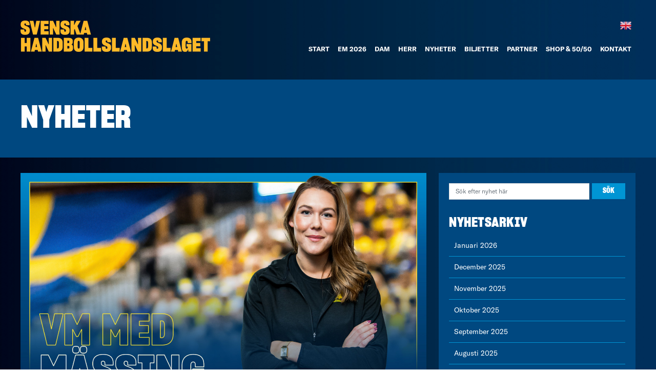

--- FILE ---
content_type: text/html; charset=UTF-8
request_url: https://handbollslandslaget.se/dam/vm-med-massing-del-7/
body_size: 15997
content:
<!DOCTYPE html>
<html lang="sv-SE">
<head>
	<meta charset="UTF-8">
	<meta http-equiv="X-UA-Compatible" content="IE=edge">
	<meta name="viewport" content="width=device-width, initial-scale=1, shrink-to-fit=no">
	<meta name="mobile-web-app-capable" content="yes">
	<meta name="apple-mobile-web-app-capable" content="yes">
	<meta name="apple-mobile-web-app-title" content="Handbollslandslaget - ">
	<link rel="profile" href="https://gmpg.org/xfn/11">
	<link rel="pingback" href="https://handbollslandslaget.se/xmlrpc.php">
	
	<meta name='robots' content='index, follow, max-image-preview:large, max-snippet:-1, max-video-preview:-1' />
	<style>img:is([sizes="auto" i], [sizes^="auto," i]) { contain-intrinsic-size: 3000px 1500px }</style>
	
<!-- Google Tag Manager for WordPress by gtm4wp.com -->
<script data-cfasync="false" data-pagespeed-no-defer>
	var gtm4wp_datalayer_name = "dataLayer";
	var dataLayer = dataLayer || [];
</script>
<!-- End Google Tag Manager for WordPress by gtm4wp.com -->
	<!-- This site is optimized with the Yoast SEO plugin v26.0 - https://yoast.com/wordpress/plugins/seo/ -->
	<title>VM med Mässing, del 7 - Handbollslandslaget</title>
	<link rel="canonical" href="https://handbollslandslaget.se/dam/vm-med-massing-del-7/" />
	<meta property="og:locale" content="sv_SE" />
	<meta property="og:type" content="article" />
	<meta property="og:title" content="VM med Mässing, del 7 - Handbollslandslaget" />
	<meta property="og:description" content="Vi är framme vid kvartsfinalerna i VM och Mikaela Mässing är taggad till tusen. Fyra spännande utslagsmatcher står på programmet under tisdag och onsdag kväll. För svensk del väntar välbekant motstånd. Onsdag klockan 20.30 går Jamina Roberts och kompani upp mot de regerande olympiska mästarna Frankrike. Mikaela Mässing tror på en sann nagelbitare: – Jag [...]Läs mer … from VM med Mässing, del 7" />
	<meta property="og:url" content="https://handbollslandslaget.se/dam/vm-med-massing-del-7/" />
	<meta property="og:site_name" content="Handbollslandslaget" />
	<meta property="article:published_time" content="2021-12-14T13:28:28+00:00" />
	<meta property="og:image" content="https://handbollslandslaget.se/wp-content/uploads/2021/12/Mässing-16x9.jpg" />
	<meta property="og:image:width" content="1920" />
	<meta property="og:image:height" content="1080" />
	<meta property="og:image:type" content="image/jpeg" />
	<meta name="author" content="Olof Thyrelius Ericson" />
	<meta name="twitter:card" content="summary_large_image" />
	<meta name="twitter:creator" content="@hlandslaget" />
	<meta name="twitter:site" content="@hlandslaget" />
	<meta name="twitter:label1" content="Skriven av" />
	<meta name="twitter:data1" content="Olof Thyrelius Ericson" />
	<meta name="twitter:label2" content="Beräknad lästid" />
	<meta name="twitter:data2" content="2 minuter" />
	<script type="application/ld+json" class="yoast-schema-graph">{"@context":"https://schema.org","@graph":[{"@type":"Article","@id":"https://handbollslandslaget.se/dam/vm-med-massing-del-7/#article","isPartOf":{"@id":"https://handbollslandslaget.se/dam/vm-med-massing-del-7/"},"author":{"name":"Olof Thyrelius Ericson","@id":"https://handbollslandslaget.se/#/schema/person/a7f543e71e501076e643f6ef605ec803"},"headline":"VM med Mässing, del 7","datePublished":"2021-12-14T13:28:28+00:00","mainEntityOfPage":{"@id":"https://handbollslandslaget.se/dam/vm-med-massing-del-7/"},"wordCount":501,"publisher":{"@id":"https://handbollslandslaget.se/#organization"},"image":{"@id":"https://handbollslandslaget.se/dam/vm-med-massing-del-7/#primaryimage"},"thumbnailUrl":"https://handbollslandslaget.se/wp-content/uploads/2021/12/Mässing-16x9.jpg","keywords":["Jamina Roberts","Mikaela Mässing"],"articleSection":["Dam"],"inLanguage":"sv-SE"},{"@type":"WebPage","@id":"https://handbollslandslaget.se/dam/vm-med-massing-del-7/","url":"https://handbollslandslaget.se/dam/vm-med-massing-del-7/","name":"VM med Mässing, del 7 - Handbollslandslaget","isPartOf":{"@id":"https://handbollslandslaget.se/#website"},"primaryImageOfPage":{"@id":"https://handbollslandslaget.se/dam/vm-med-massing-del-7/#primaryimage"},"image":{"@id":"https://handbollslandslaget.se/dam/vm-med-massing-del-7/#primaryimage"},"thumbnailUrl":"https://handbollslandslaget.se/wp-content/uploads/2021/12/Mässing-16x9.jpg","datePublished":"2021-12-14T13:28:28+00:00","breadcrumb":{"@id":"https://handbollslandslaget.se/dam/vm-med-massing-del-7/#breadcrumb"},"inLanguage":"sv-SE","potentialAction":[{"@type":"ReadAction","target":["https://handbollslandslaget.se/dam/vm-med-massing-del-7/"]}]},{"@type":"ImageObject","inLanguage":"sv-SE","@id":"https://handbollslandslaget.se/dam/vm-med-massing-del-7/#primaryimage","url":"https://handbollslandslaget.se/wp-content/uploads/2021/12/Mässing-16x9.jpg","contentUrl":"https://handbollslandslaget.se/wp-content/uploads/2021/12/Mässing-16x9.jpg","width":1920,"height":1080},{"@type":"BreadcrumbList","@id":"https://handbollslandslaget.se/dam/vm-med-massing-del-7/#breadcrumb","itemListElement":[{"@type":"ListItem","position":1,"name":"Hem","item":"https://handbollslandslaget.se/"},{"@type":"ListItem","position":2,"name":"Nyheter","item":"https://handbollslandslaget.se/nyheter/"},{"@type":"ListItem","position":3,"name":"VM med Mässing, del 7"}]},{"@type":"WebSite","@id":"https://handbollslandslaget.se/#website","url":"https://handbollslandslaget.se/","name":"Handbollslandslaget","description":"","publisher":{"@id":"https://handbollslandslaget.se/#organization"},"potentialAction":[{"@type":"SearchAction","target":{"@type":"EntryPoint","urlTemplate":"https://handbollslandslaget.se/?s={search_term_string}"},"query-input":{"@type":"PropertyValueSpecification","valueRequired":true,"valueName":"search_term_string"}}],"inLanguage":"sv-SE"},{"@type":"Organization","@id":"https://handbollslandslaget.se/#organization","name":"Svenska Handbollslandslaget","url":"https://handbollslandslaget.se/","logo":{"@type":"ImageObject","inLanguage":"sv-SE","@id":"https://handbollslandslaget.se/#/schema/logo/image/","url":"https://handbollslandslaget.se/wp-content/uploads/2025/10/SHLAB-2-logo.png","contentUrl":"https://handbollslandslaget.se/wp-content/uploads/2025/10/SHLAB-2-logo.png","width":370,"height":61,"caption":"Svenska Handbollslandslaget"},"image":{"@id":"https://handbollslandslaget.se/#/schema/logo/image/"},"sameAs":["https://x.com/hlandslaget"]},{"@type":"Person","@id":"https://handbollslandslaget.se/#/schema/person/a7f543e71e501076e643f6ef605ec803","name":"Olof Thyrelius Ericson","image":{"@type":"ImageObject","inLanguage":"sv-SE","@id":"https://handbollslandslaget.se/#/schema/person/image/","url":"https://secure.gravatar.com/avatar/d53e158e6bbdfa9c5d6dd478302abb9004d5b708363efc895a8f288a85f3dad9?s=96&d=mm&r=g","contentUrl":"https://secure.gravatar.com/avatar/d53e158e6bbdfa9c5d6dd478302abb9004d5b708363efc895a8f288a85f3dad9?s=96&d=mm&r=g","caption":"Olof Thyrelius Ericson"},"url":"https://handbollslandslaget.se/author/olof/"}]}</script>
	<!-- / Yoast SEO plugin. -->


<link rel='dns-prefetch' href='//cdnjs.cloudflare.com' />
<link rel="alternate" type="application/rss+xml" title="Handbollslandslaget &raquo; Webbflöde" href="https://handbollslandslaget.se/feed/" />
<link rel="alternate" type="application/rss+xml" title="Handbollslandslaget &raquo; Kommentarsflöde" href="https://handbollslandslaget.se/comments/feed/" />
		<!-- This site uses the Google Analytics by MonsterInsights plugin v9.8.0 - Using Analytics tracking - https://www.monsterinsights.com/ -->
							<script src="//www.googletagmanager.com/gtag/js?id=G-NLBRTM5HNW"  data-cfasync="false" data-wpfc-render="false" async></script>
			<script data-cfasync="false" data-wpfc-render="false">
				var mi_version = '9.8.0';
				var mi_track_user = true;
				var mi_no_track_reason = '';
								var MonsterInsightsDefaultLocations = {"page_location":"https:\/\/handbollslandslaget.se\/dam\/vm-med-massing-del-7\/"};
								if ( typeof MonsterInsightsPrivacyGuardFilter === 'function' ) {
					var MonsterInsightsLocations = (typeof MonsterInsightsExcludeQuery === 'object') ? MonsterInsightsPrivacyGuardFilter( MonsterInsightsExcludeQuery ) : MonsterInsightsPrivacyGuardFilter( MonsterInsightsDefaultLocations );
				} else {
					var MonsterInsightsLocations = (typeof MonsterInsightsExcludeQuery === 'object') ? MonsterInsightsExcludeQuery : MonsterInsightsDefaultLocations;
				}

								var disableStrs = [
										'ga-disable-G-NLBRTM5HNW',
									];

				/* Function to detect opted out users */
				function __gtagTrackerIsOptedOut() {
					for (var index = 0; index < disableStrs.length; index++) {
						if (document.cookie.indexOf(disableStrs[index] + '=true') > -1) {
							return true;
						}
					}

					return false;
				}

				/* Disable tracking if the opt-out cookie exists. */
				if (__gtagTrackerIsOptedOut()) {
					for (var index = 0; index < disableStrs.length; index++) {
						window[disableStrs[index]] = true;
					}
				}

				/* Opt-out function */
				function __gtagTrackerOptout() {
					for (var index = 0; index < disableStrs.length; index++) {
						document.cookie = disableStrs[index] + '=true; expires=Thu, 31 Dec 2099 23:59:59 UTC; path=/';
						window[disableStrs[index]] = true;
					}
				}

				if ('undefined' === typeof gaOptout) {
					function gaOptout() {
						__gtagTrackerOptout();
					}
				}
								window.dataLayer = window.dataLayer || [];

				window.MonsterInsightsDualTracker = {
					helpers: {},
					trackers: {},
				};
				if (mi_track_user) {
					function __gtagDataLayer() {
						dataLayer.push(arguments);
					}

					function __gtagTracker(type, name, parameters) {
						if (!parameters) {
							parameters = {};
						}

						if (parameters.send_to) {
							__gtagDataLayer.apply(null, arguments);
							return;
						}

						if (type === 'event') {
														parameters.send_to = monsterinsights_frontend.v4_id;
							var hookName = name;
							if (typeof parameters['event_category'] !== 'undefined') {
								hookName = parameters['event_category'] + ':' + name;
							}

							if (typeof MonsterInsightsDualTracker.trackers[hookName] !== 'undefined') {
								MonsterInsightsDualTracker.trackers[hookName](parameters);
							} else {
								__gtagDataLayer('event', name, parameters);
							}
							
						} else {
							__gtagDataLayer.apply(null, arguments);
						}
					}

					__gtagTracker('js', new Date());
					__gtagTracker('set', {
						'developer_id.dZGIzZG': true,
											});
					if ( MonsterInsightsLocations.page_location ) {
						__gtagTracker('set', MonsterInsightsLocations);
					}
										__gtagTracker('config', 'G-NLBRTM5HNW', {"forceSSL":"true","link_attribution":"true"} );
										window.gtag = __gtagTracker;										(function () {
						/* https://developers.google.com/analytics/devguides/collection/analyticsjs/ */
						/* ga and __gaTracker compatibility shim. */
						var noopfn = function () {
							return null;
						};
						var newtracker = function () {
							return new Tracker();
						};
						var Tracker = function () {
							return null;
						};
						var p = Tracker.prototype;
						p.get = noopfn;
						p.set = noopfn;
						p.send = function () {
							var args = Array.prototype.slice.call(arguments);
							args.unshift('send');
							__gaTracker.apply(null, args);
						};
						var __gaTracker = function () {
							var len = arguments.length;
							if (len === 0) {
								return;
							}
							var f = arguments[len - 1];
							if (typeof f !== 'object' || f === null || typeof f.hitCallback !== 'function') {
								if ('send' === arguments[0]) {
									var hitConverted, hitObject = false, action;
									if ('event' === arguments[1]) {
										if ('undefined' !== typeof arguments[3]) {
											hitObject = {
												'eventAction': arguments[3],
												'eventCategory': arguments[2],
												'eventLabel': arguments[4],
												'value': arguments[5] ? arguments[5] : 1,
											}
										}
									}
									if ('pageview' === arguments[1]) {
										if ('undefined' !== typeof arguments[2]) {
											hitObject = {
												'eventAction': 'page_view',
												'page_path': arguments[2],
											}
										}
									}
									if (typeof arguments[2] === 'object') {
										hitObject = arguments[2];
									}
									if (typeof arguments[5] === 'object') {
										Object.assign(hitObject, arguments[5]);
									}
									if ('undefined' !== typeof arguments[1].hitType) {
										hitObject = arguments[1];
										if ('pageview' === hitObject.hitType) {
											hitObject.eventAction = 'page_view';
										}
									}
									if (hitObject) {
										action = 'timing' === arguments[1].hitType ? 'timing_complete' : hitObject.eventAction;
										hitConverted = mapArgs(hitObject);
										__gtagTracker('event', action, hitConverted);
									}
								}
								return;
							}

							function mapArgs(args) {
								var arg, hit = {};
								var gaMap = {
									'eventCategory': 'event_category',
									'eventAction': 'event_action',
									'eventLabel': 'event_label',
									'eventValue': 'event_value',
									'nonInteraction': 'non_interaction',
									'timingCategory': 'event_category',
									'timingVar': 'name',
									'timingValue': 'value',
									'timingLabel': 'event_label',
									'page': 'page_path',
									'location': 'page_location',
									'title': 'page_title',
									'referrer' : 'page_referrer',
								};
								for (arg in args) {
																		if (!(!args.hasOwnProperty(arg) || !gaMap.hasOwnProperty(arg))) {
										hit[gaMap[arg]] = args[arg];
									} else {
										hit[arg] = args[arg];
									}
								}
								return hit;
							}

							try {
								f.hitCallback();
							} catch (ex) {
							}
						};
						__gaTracker.create = newtracker;
						__gaTracker.getByName = newtracker;
						__gaTracker.getAll = function () {
							return [];
						};
						__gaTracker.remove = noopfn;
						__gaTracker.loaded = true;
						window['__gaTracker'] = __gaTracker;
					})();
									} else {
										console.log("");
					(function () {
						function __gtagTracker() {
							return null;
						}

						window['__gtagTracker'] = __gtagTracker;
						window['gtag'] = __gtagTracker;
					})();
									}
			</script>
			
							<!-- / Google Analytics by MonsterInsights -->
		<script>
window._wpemojiSettings = {"baseUrl":"https:\/\/s.w.org\/images\/core\/emoji\/16.0.1\/72x72\/","ext":".png","svgUrl":"https:\/\/s.w.org\/images\/core\/emoji\/16.0.1\/svg\/","svgExt":".svg","source":{"concatemoji":"https:\/\/handbollslandslaget.se\/wp-includes\/js\/wp-emoji-release.min.js?ver=6.8.3"}};
/*! This file is auto-generated */
!function(s,n){var o,i,e;function c(e){try{var t={supportTests:e,timestamp:(new Date).valueOf()};sessionStorage.setItem(o,JSON.stringify(t))}catch(e){}}function p(e,t,n){e.clearRect(0,0,e.canvas.width,e.canvas.height),e.fillText(t,0,0);var t=new Uint32Array(e.getImageData(0,0,e.canvas.width,e.canvas.height).data),a=(e.clearRect(0,0,e.canvas.width,e.canvas.height),e.fillText(n,0,0),new Uint32Array(e.getImageData(0,0,e.canvas.width,e.canvas.height).data));return t.every(function(e,t){return e===a[t]})}function u(e,t){e.clearRect(0,0,e.canvas.width,e.canvas.height),e.fillText(t,0,0);for(var n=e.getImageData(16,16,1,1),a=0;a<n.data.length;a++)if(0!==n.data[a])return!1;return!0}function f(e,t,n,a){switch(t){case"flag":return n(e,"\ud83c\udff3\ufe0f\u200d\u26a7\ufe0f","\ud83c\udff3\ufe0f\u200b\u26a7\ufe0f")?!1:!n(e,"\ud83c\udde8\ud83c\uddf6","\ud83c\udde8\u200b\ud83c\uddf6")&&!n(e,"\ud83c\udff4\udb40\udc67\udb40\udc62\udb40\udc65\udb40\udc6e\udb40\udc67\udb40\udc7f","\ud83c\udff4\u200b\udb40\udc67\u200b\udb40\udc62\u200b\udb40\udc65\u200b\udb40\udc6e\u200b\udb40\udc67\u200b\udb40\udc7f");case"emoji":return!a(e,"\ud83e\udedf")}return!1}function g(e,t,n,a){var r="undefined"!=typeof WorkerGlobalScope&&self instanceof WorkerGlobalScope?new OffscreenCanvas(300,150):s.createElement("canvas"),o=r.getContext("2d",{willReadFrequently:!0}),i=(o.textBaseline="top",o.font="600 32px Arial",{});return e.forEach(function(e){i[e]=t(o,e,n,a)}),i}function t(e){var t=s.createElement("script");t.src=e,t.defer=!0,s.head.appendChild(t)}"undefined"!=typeof Promise&&(o="wpEmojiSettingsSupports",i=["flag","emoji"],n.supports={everything:!0,everythingExceptFlag:!0},e=new Promise(function(e){s.addEventListener("DOMContentLoaded",e,{once:!0})}),new Promise(function(t){var n=function(){try{var e=JSON.parse(sessionStorage.getItem(o));if("object"==typeof e&&"number"==typeof e.timestamp&&(new Date).valueOf()<e.timestamp+604800&&"object"==typeof e.supportTests)return e.supportTests}catch(e){}return null}();if(!n){if("undefined"!=typeof Worker&&"undefined"!=typeof OffscreenCanvas&&"undefined"!=typeof URL&&URL.createObjectURL&&"undefined"!=typeof Blob)try{var e="postMessage("+g.toString()+"("+[JSON.stringify(i),f.toString(),p.toString(),u.toString()].join(",")+"));",a=new Blob([e],{type:"text/javascript"}),r=new Worker(URL.createObjectURL(a),{name:"wpTestEmojiSupports"});return void(r.onmessage=function(e){c(n=e.data),r.terminate(),t(n)})}catch(e){}c(n=g(i,f,p,u))}t(n)}).then(function(e){for(var t in e)n.supports[t]=e[t],n.supports.everything=n.supports.everything&&n.supports[t],"flag"!==t&&(n.supports.everythingExceptFlag=n.supports.everythingExceptFlag&&n.supports[t]);n.supports.everythingExceptFlag=n.supports.everythingExceptFlag&&!n.supports.flag,n.DOMReady=!1,n.readyCallback=function(){n.DOMReady=!0}}).then(function(){return e}).then(function(){var e;n.supports.everything||(n.readyCallback(),(e=n.source||{}).concatemoji?t(e.concatemoji):e.wpemoji&&e.twemoji&&(t(e.twemoji),t(e.wpemoji)))}))}((window,document),window._wpemojiSettings);
</script>
<link rel='stylesheet' id='sbr_styles-css' href='https://handbollslandslaget.se/wp-content/plugins/reviews-feed/assets/css/sbr-styles.min.css?ver=2.1.1' media='all' />
<link rel='stylesheet' id='sbi_styles-css' href='https://handbollslandslaget.se/wp-content/plugins/instagram-feed-pro/css/sbi-styles.min.css?ver=6.8.1' media='all' />
<style id='wp-emoji-styles-inline-css'>

	img.wp-smiley, img.emoji {
		display: inline !important;
		border: none !important;
		box-shadow: none !important;
		height: 1em !important;
		width: 1em !important;
		margin: 0 0.07em !important;
		vertical-align: -0.1em !important;
		background: none !important;
		padding: 0 !important;
	}
</style>
<link rel='stylesheet' id='wp-block-library-css' href='https://handbollslandslaget.se/wp-includes/css/dist/block-library/style.min.css?ver=6.8.3' media='all' />
<style id='classic-theme-styles-inline-css'>
/*! This file is auto-generated */
.wp-block-button__link{color:#fff;background-color:#32373c;border-radius:9999px;box-shadow:none;text-decoration:none;padding:calc(.667em + 2px) calc(1.333em + 2px);font-size:1.125em}.wp-block-file__button{background:#32373c;color:#fff;text-decoration:none}
</style>
<style id='global-styles-inline-css'>
:root{--wp--preset--aspect-ratio--square: 1;--wp--preset--aspect-ratio--4-3: 4/3;--wp--preset--aspect-ratio--3-4: 3/4;--wp--preset--aspect-ratio--3-2: 3/2;--wp--preset--aspect-ratio--2-3: 2/3;--wp--preset--aspect-ratio--16-9: 16/9;--wp--preset--aspect-ratio--9-16: 9/16;--wp--preset--color--black: #000000;--wp--preset--color--cyan-bluish-gray: #abb8c3;--wp--preset--color--white: #fff;--wp--preset--color--pale-pink: #f78da7;--wp--preset--color--vivid-red: #cf2e2e;--wp--preset--color--luminous-vivid-orange: #ff6900;--wp--preset--color--luminous-vivid-amber: #fcb900;--wp--preset--color--light-green-cyan: #7bdcb5;--wp--preset--color--vivid-green-cyan: #00d084;--wp--preset--color--pale-cyan-blue: #8ed1fc;--wp--preset--color--vivid-cyan-blue: #0693e3;--wp--preset--color--vivid-purple: #9b51e0;--wp--preset--color--blue: #007bff;--wp--preset--color--indigo: #6610f2;--wp--preset--color--purple: #5533ff;--wp--preset--color--pink: #e83e8c;--wp--preset--color--red: #dc3545;--wp--preset--color--orange: #fd7e14;--wp--preset--color--yellow: #ffc107;--wp--preset--color--green: #28a745;--wp--preset--color--teal: #20c997;--wp--preset--color--cyan: #17a2b8;--wp--preset--color--gray: #6c757d;--wp--preset--color--gray-dark: #343a40;--wp--preset--gradient--vivid-cyan-blue-to-vivid-purple: linear-gradient(135deg,rgba(6,147,227,1) 0%,rgb(155,81,224) 100%);--wp--preset--gradient--light-green-cyan-to-vivid-green-cyan: linear-gradient(135deg,rgb(122,220,180) 0%,rgb(0,208,130) 100%);--wp--preset--gradient--luminous-vivid-amber-to-luminous-vivid-orange: linear-gradient(135deg,rgba(252,185,0,1) 0%,rgba(255,105,0,1) 100%);--wp--preset--gradient--luminous-vivid-orange-to-vivid-red: linear-gradient(135deg,rgba(255,105,0,1) 0%,rgb(207,46,46) 100%);--wp--preset--gradient--very-light-gray-to-cyan-bluish-gray: linear-gradient(135deg,rgb(238,238,238) 0%,rgb(169,184,195) 100%);--wp--preset--gradient--cool-to-warm-spectrum: linear-gradient(135deg,rgb(74,234,220) 0%,rgb(151,120,209) 20%,rgb(207,42,186) 40%,rgb(238,44,130) 60%,rgb(251,105,98) 80%,rgb(254,248,76) 100%);--wp--preset--gradient--blush-light-purple: linear-gradient(135deg,rgb(255,206,236) 0%,rgb(152,150,240) 100%);--wp--preset--gradient--blush-bordeaux: linear-gradient(135deg,rgb(254,205,165) 0%,rgb(254,45,45) 50%,rgb(107,0,62) 100%);--wp--preset--gradient--luminous-dusk: linear-gradient(135deg,rgb(255,203,112) 0%,rgb(199,81,192) 50%,rgb(65,88,208) 100%);--wp--preset--gradient--pale-ocean: linear-gradient(135deg,rgb(255,245,203) 0%,rgb(182,227,212) 50%,rgb(51,167,181) 100%);--wp--preset--gradient--electric-grass: linear-gradient(135deg,rgb(202,248,128) 0%,rgb(113,206,126) 100%);--wp--preset--gradient--midnight: linear-gradient(135deg,rgb(2,3,129) 0%,rgb(40,116,252) 100%);--wp--preset--font-size--small: 13px;--wp--preset--font-size--medium: 20px;--wp--preset--font-size--large: 36px;--wp--preset--font-size--x-large: 42px;--wp--preset--spacing--20: 0.44rem;--wp--preset--spacing--30: 0.67rem;--wp--preset--spacing--40: 1rem;--wp--preset--spacing--50: 1.5rem;--wp--preset--spacing--60: 2.25rem;--wp--preset--spacing--70: 3.38rem;--wp--preset--spacing--80: 5.06rem;--wp--preset--shadow--natural: 6px 6px 9px rgba(0, 0, 0, 0.2);--wp--preset--shadow--deep: 12px 12px 50px rgba(0, 0, 0, 0.4);--wp--preset--shadow--sharp: 6px 6px 0px rgba(0, 0, 0, 0.2);--wp--preset--shadow--outlined: 6px 6px 0px -3px rgba(255, 255, 255, 1), 6px 6px rgba(0, 0, 0, 1);--wp--preset--shadow--crisp: 6px 6px 0px rgba(0, 0, 0, 1);}:where(.is-layout-flex){gap: 0.5em;}:where(.is-layout-grid){gap: 0.5em;}body .is-layout-flex{display: flex;}.is-layout-flex{flex-wrap: wrap;align-items: center;}.is-layout-flex > :is(*, div){margin: 0;}body .is-layout-grid{display: grid;}.is-layout-grid > :is(*, div){margin: 0;}:where(.wp-block-columns.is-layout-flex){gap: 2em;}:where(.wp-block-columns.is-layout-grid){gap: 2em;}:where(.wp-block-post-template.is-layout-flex){gap: 1.25em;}:where(.wp-block-post-template.is-layout-grid){gap: 1.25em;}.has-black-color{color: var(--wp--preset--color--black) !important;}.has-cyan-bluish-gray-color{color: var(--wp--preset--color--cyan-bluish-gray) !important;}.has-white-color{color: var(--wp--preset--color--white) !important;}.has-pale-pink-color{color: var(--wp--preset--color--pale-pink) !important;}.has-vivid-red-color{color: var(--wp--preset--color--vivid-red) !important;}.has-luminous-vivid-orange-color{color: var(--wp--preset--color--luminous-vivid-orange) !important;}.has-luminous-vivid-amber-color{color: var(--wp--preset--color--luminous-vivid-amber) !important;}.has-light-green-cyan-color{color: var(--wp--preset--color--light-green-cyan) !important;}.has-vivid-green-cyan-color{color: var(--wp--preset--color--vivid-green-cyan) !important;}.has-pale-cyan-blue-color{color: var(--wp--preset--color--pale-cyan-blue) !important;}.has-vivid-cyan-blue-color{color: var(--wp--preset--color--vivid-cyan-blue) !important;}.has-vivid-purple-color{color: var(--wp--preset--color--vivid-purple) !important;}.has-black-background-color{background-color: var(--wp--preset--color--black) !important;}.has-cyan-bluish-gray-background-color{background-color: var(--wp--preset--color--cyan-bluish-gray) !important;}.has-white-background-color{background-color: var(--wp--preset--color--white) !important;}.has-pale-pink-background-color{background-color: var(--wp--preset--color--pale-pink) !important;}.has-vivid-red-background-color{background-color: var(--wp--preset--color--vivid-red) !important;}.has-luminous-vivid-orange-background-color{background-color: var(--wp--preset--color--luminous-vivid-orange) !important;}.has-luminous-vivid-amber-background-color{background-color: var(--wp--preset--color--luminous-vivid-amber) !important;}.has-light-green-cyan-background-color{background-color: var(--wp--preset--color--light-green-cyan) !important;}.has-vivid-green-cyan-background-color{background-color: var(--wp--preset--color--vivid-green-cyan) !important;}.has-pale-cyan-blue-background-color{background-color: var(--wp--preset--color--pale-cyan-blue) !important;}.has-vivid-cyan-blue-background-color{background-color: var(--wp--preset--color--vivid-cyan-blue) !important;}.has-vivid-purple-background-color{background-color: var(--wp--preset--color--vivid-purple) !important;}.has-black-border-color{border-color: var(--wp--preset--color--black) !important;}.has-cyan-bluish-gray-border-color{border-color: var(--wp--preset--color--cyan-bluish-gray) !important;}.has-white-border-color{border-color: var(--wp--preset--color--white) !important;}.has-pale-pink-border-color{border-color: var(--wp--preset--color--pale-pink) !important;}.has-vivid-red-border-color{border-color: var(--wp--preset--color--vivid-red) !important;}.has-luminous-vivid-orange-border-color{border-color: var(--wp--preset--color--luminous-vivid-orange) !important;}.has-luminous-vivid-amber-border-color{border-color: var(--wp--preset--color--luminous-vivid-amber) !important;}.has-light-green-cyan-border-color{border-color: var(--wp--preset--color--light-green-cyan) !important;}.has-vivid-green-cyan-border-color{border-color: var(--wp--preset--color--vivid-green-cyan) !important;}.has-pale-cyan-blue-border-color{border-color: var(--wp--preset--color--pale-cyan-blue) !important;}.has-vivid-cyan-blue-border-color{border-color: var(--wp--preset--color--vivid-cyan-blue) !important;}.has-vivid-purple-border-color{border-color: var(--wp--preset--color--vivid-purple) !important;}.has-vivid-cyan-blue-to-vivid-purple-gradient-background{background: var(--wp--preset--gradient--vivid-cyan-blue-to-vivid-purple) !important;}.has-light-green-cyan-to-vivid-green-cyan-gradient-background{background: var(--wp--preset--gradient--light-green-cyan-to-vivid-green-cyan) !important;}.has-luminous-vivid-amber-to-luminous-vivid-orange-gradient-background{background: var(--wp--preset--gradient--luminous-vivid-amber-to-luminous-vivid-orange) !important;}.has-luminous-vivid-orange-to-vivid-red-gradient-background{background: var(--wp--preset--gradient--luminous-vivid-orange-to-vivid-red) !important;}.has-very-light-gray-to-cyan-bluish-gray-gradient-background{background: var(--wp--preset--gradient--very-light-gray-to-cyan-bluish-gray) !important;}.has-cool-to-warm-spectrum-gradient-background{background: var(--wp--preset--gradient--cool-to-warm-spectrum) !important;}.has-blush-light-purple-gradient-background{background: var(--wp--preset--gradient--blush-light-purple) !important;}.has-blush-bordeaux-gradient-background{background: var(--wp--preset--gradient--blush-bordeaux) !important;}.has-luminous-dusk-gradient-background{background: var(--wp--preset--gradient--luminous-dusk) !important;}.has-pale-ocean-gradient-background{background: var(--wp--preset--gradient--pale-ocean) !important;}.has-electric-grass-gradient-background{background: var(--wp--preset--gradient--electric-grass) !important;}.has-midnight-gradient-background{background: var(--wp--preset--gradient--midnight) !important;}.has-small-font-size{font-size: var(--wp--preset--font-size--small) !important;}.has-medium-font-size{font-size: var(--wp--preset--font-size--medium) !important;}.has-large-font-size{font-size: var(--wp--preset--font-size--large) !important;}.has-x-large-font-size{font-size: var(--wp--preset--font-size--x-large) !important;}
:where(.wp-block-post-template.is-layout-flex){gap: 1.25em;}:where(.wp-block-post-template.is-layout-grid){gap: 1.25em;}
:where(.wp-block-columns.is-layout-flex){gap: 2em;}:where(.wp-block-columns.is-layout-grid){gap: 2em;}
:root :where(.wp-block-pullquote){font-size: 1.5em;line-height: 1.6;}
</style>
<link rel='stylesheet' id='contact-form-7-css' href='https://handbollslandslaget.se/wp-content/plugins/contact-form-7/includes/css/styles.css?ver=6.1.1' media='all' />
<link rel='stylesheet' id='understrap-styles-css' href='https://handbollslandslaget.se/wp-content/themes/understrap/css/theme.min.css?ver=6.8.3' media='all' />
<link rel='stylesheet' id='majodacss-css' href='https://handbollslandslaget.se/wp-content/themes/handbollslandslaget/style.css?ver=3.2.8' media='all' />
<link rel='stylesheet' id='fontawesome-css' href='https://cdnjs.cloudflare.com/ajax/libs/font-awesome/6.6.0/css/all.min.css?ver=6.8.3' media='all' />
<link rel='stylesheet' id='swiper_css-css' href='https://handbollslandslaget.se/wp-content/themes/handbollslandslaget/assets/css/swiper.min.css?ver=6.8.3' media='all' />
<link rel='stylesheet' id='vc_plugin_table_style_css-css' href='https://handbollslandslaget.se/wp-content/plugins/easy-tables-vc/assets/css/style.css?ver=1.0.0' media='all' />
<link rel='stylesheet' id='vc_plugin_themes_css-css' href='https://handbollslandslaget.se/wp-content/plugins/easy-tables-vc/assets/css/themes.css?ver=6.8.3' media='all' />
<link rel='stylesheet' id='js_composer_custom_css-css' href='//handbollslandslaget.se/wp-content/uploads/js_composer/custom.css?ver=8.6.1' media='all' />
<script src="https://handbollslandslaget.se/wp-includes/js/jquery/jquery.min.js?ver=3.7.1" id="jquery-core-js"></script>
<script src="https://handbollslandslaget.se/wp-includes/js/jquery/jquery-migrate.min.js?ver=3.4.1" id="jquery-migrate-js"></script>
<script src="https://handbollslandslaget.se/wp-content/plugins/google-analytics-for-wordpress/assets/js/frontend-gtag.min.js?ver=9.8.0" id="monsterinsights-frontend-script-js" async data-wp-strategy="async"></script>
<script data-cfasync="false" data-wpfc-render="false" id='monsterinsights-frontend-script-js-extra'>var monsterinsights_frontend = {"js_events_tracking":"true","download_extensions":"doc,pdf,ppt,zip,xls,docx,pptx,xlsx","inbound_paths":"[{\"path\":\"\\\/go\\\/\",\"label\":\"affiliate\"},{\"path\":\"\\\/recommend\\\/\",\"label\":\"affiliate\"}]","home_url":"https:\/\/handbollslandslaget.se","hash_tracking":"false","v4_id":"G-NLBRTM5HNW"};</script>
<script src="https://handbollslandslaget.se/wp-content/themes/handbollslandslaget/assets/js/funcs.js?ver=6.6.9" id="majoda-js-js"></script>
<script></script><link rel="https://api.w.org/" href="https://handbollslandslaget.se/wp-json/" /><link rel="alternate" title="JSON" type="application/json" href="https://handbollslandslaget.se/wp-json/wp/v2/posts/119281" /><link rel="EditURI" type="application/rsd+xml" title="RSD" href="https://handbollslandslaget.se/xmlrpc.php?rsd" />
<meta name="generator" content="WordPress 6.8.3" />
<link rel='shortlink' href='https://handbollslandslaget.se/?p=119281' />
<link rel="alternate" title="oEmbed (JSON)" type="application/json+oembed" href="https://handbollslandslaget.se/wp-json/oembed/1.0/embed?url=https%3A%2F%2Fhandbollslandslaget.se%2Fdam%2Fvm-med-massing-del-7%2F" />
<link rel="alternate" title="oEmbed (XML)" type="text/xml+oembed" href="https://handbollslandslaget.se/wp-json/oembed/1.0/embed?url=https%3A%2F%2Fhandbollslandslaget.se%2Fdam%2Fvm-med-massing-del-7%2F&#038;format=xml" />

<!-- Google Tag Manager for WordPress by gtm4wp.com -->
<!-- GTM Container placement set to footer -->
<script data-cfasync="false" data-pagespeed-no-defer>
	var dataLayer_content = {"pagePostType":"post","pagePostType2":"single-post","pageCategory":["dam"],"pageAttributes":["jamina-roberts","mikaela-massing"],"pagePostAuthor":"Olof Thyrelius Ericson"};
	dataLayer.push( dataLayer_content );
</script>
<script data-cfasync="false" data-pagespeed-no-defer>
(function(w,d,s,l,i){w[l]=w[l]||[];w[l].push({'gtm.start':
new Date().getTime(),event:'gtm.js'});var f=d.getElementsByTagName(s)[0],
j=d.createElement(s),dl=l!='dataLayer'?'&l='+l:'';j.async=true;j.src=
'//www.googletagmanager.com/gtm.js?id='+i+dl;f.parentNode.insertBefore(j,f);
})(window,document,'script','dataLayer','GTM-WZ6NGGL');
</script>
<!-- End Google Tag Manager for WordPress by gtm4wp.com --><meta name="mobile-web-app-capable" content="yes">
<meta name="apple-mobile-web-app-capable" content="yes">
<meta name="apple-mobile-web-app-title" content="Handbollslandslaget - ">
<meta name="generator" content="Powered by WPBakery Page Builder - drag and drop page builder for WordPress."/>
<link rel="icon" href="https://handbollslandslaget.se/wp-content/uploads/2019/11/cropped-favicon-32x32.png" sizes="32x32" />
<link rel="icon" href="https://handbollslandslaget.se/wp-content/uploads/2019/11/cropped-favicon-192x192.png" sizes="192x192" />
<link rel="apple-touch-icon" href="https://handbollslandslaget.se/wp-content/uploads/2019/11/cropped-favicon-180x180.png" />
<meta name="msapplication-TileImage" content="https://handbollslandslaget.se/wp-content/uploads/2019/11/cropped-favicon-270x270.png" />
<noscript><style> .wpb_animate_when_almost_visible { opacity: 1; }</style></noscript>	<!-- Global site tag (gtag.js) - Google Analytics -->
	<script async src="https://www.googletagmanager.com/gtag/js?id=UA-940164433-1"></script>
	<script>
		window.dataLayer = window.dataLayer || [];
		function gtag(){dataLayer.push(arguments);}
		gtag('js', new Date());

		gtag('config', 'UA-940164433-1');
	</script>	
	<style type="text/css">
		.spelare_outer a:hover h3 { color: #fff; }
		.spelare_outer a .ca_button {color: #fff !important; }
		.spelare_outer a:hover .ca_button {color: #00305B !important; background: #f9e132; }
	</style>
			<meta name="twitter:image" content="https://handbollslandslaget.se/wp-content/uploads/2021/12/Mässing-16x9.jpg"> 	
		<link rel="preconnect" href="https://fonts.googleapis.com">
	<link rel="preconnect" href="https://fonts.gstatic.com" crossorigin>
	<link href="https://fonts.googleapis.com/css2?family=Hanken+Grotesk:ital,wght@0,900;1,700&family=Space+Grotesk:wght@700&display=swap" rel="stylesheet">	
</head>

<body class="wp-singular post-template-default single single-post postid-119281 single-format-standard wp-custom-logo wp-embed-responsive wp-theme-understrap wp-child-theme-handbollslandslaget group-blog understrap-has-sidebar wpb-js-composer js-comp-ver-8.6.1 vc_responsive">
<div class="hfeed site" id="page">

	<!-- ******************* The Navbar Area ******************* -->
	<div id="wrapper-navbar" itemscope itemtype="http://schema.org/WebSite">

		<a class="skip-link screen-reader-text sr-only" href="#content">Hoppa till innehåll</a>

		<nav class="navbar navbar-expand-lg navbar-light bg-light">

					<div class="container" >
		
					<!-- Your site title as branding in the menu -->
					<a href="https://handbollslandslaget.se/" class="navbar-brand custom-logo-link" rel="home"><img width="370" height="61" src="https://handbollslandslaget.se/wp-content/uploads/2025/10/SHLAB-2-logo.png" class="img-fluid" alt="Handbollslandslaget" decoding="async" /></a><!-- end custom logo -->

				<button class="navbar-toggler" type="button" data-toggle="collapse" data-target="#navbarNavDropdown" aria-controls="navbarNavDropdown" aria-expanded="false" aria-label="Toggle navigation">
					<span class="navbar-toggler-icon"></span>
				</button>

				<!-- The WordPress Menu goes here -->
				<div id="navbarNavDropdown" class="collapse navbar-collapse"><ul id="main-menu" class="nav navbar-nav"><li itemscope="itemscope" itemtype="https://www.schema.org/SiteNavigationElement" id="menu-item-21" class="menu-item menu-item-type-post_type menu-item-object-page menu-item-home menu-item-21 nav-item"><a title="Start" href="https://handbollslandslaget.se/" class="nav-link">Start</a></li>
<li itemscope="itemscope" itemtype="https://www.schema.org/SiteNavigationElement" id="menu-item-589615" class="menu-item menu-item-type-post_type menu-item-object-page menu-item-has-children dropdown menu-item-589615 nav-item"><a title="EM 2026" href="#" data-toggle="dropdown" data-bs-toggle="dropdown" aria-haspopup="true" aria-expanded="false" class="dropdown-toggle nav-link" id="menu-item-dropdown-589615">EM 2026</a>
<ul class="dropdown-menu" aria-labelledby="menu-item-dropdown-589615" >
	<li itemscope="itemscope" itemtype="https://www.schema.org/SiteNavigationElement" id="menu-item-589616" class="menu-item menu-item-type-post_type menu-item-object-page menu-item-589616 nav-item"><a title="Resultat &amp; tabeller" href="https://handbollslandslaget.se/herr/em2026/" class="dropdown-item">Resultat &#038; tabeller</a></li>
	<li itemscope="itemscope" itemtype="https://www.schema.org/SiteNavigationElement" id="menu-item-526096" class="menu-item menu-item-type-post_type menu-item-object-page menu-item-526096 nav-item"><a title="Om EM 2026" href="https://handbollslandslaget.se/em2026/" class="dropdown-item">Om EM 2026</a></li>
</ul>
</li>
<li itemscope="itemscope" itemtype="https://www.schema.org/SiteNavigationElement" id="menu-item-21800" class="menu-item menu-item-type-post_type menu-item-object-page menu-item-has-children dropdown menu-item-21800 nav-item"><a title="DAM" href="#" data-toggle="dropdown" data-bs-toggle="dropdown" aria-haspopup="true" aria-expanded="false" class="dropdown-toggle nav-link" id="menu-item-dropdown-21800">DAM</a>
<ul class="dropdown-menu" aria-labelledby="menu-item-dropdown-21800" >
	<li itemscope="itemscope" itemtype="https://www.schema.org/SiteNavigationElement" id="menu-item-15347" class="menu-item menu-item-type-post_type menu-item-object-page menu-item-15347 nav-item"><a title="Kommande" href="https://handbollslandslaget.se/dam/kommande/" class="dropdown-item">Kommande</a></li>
	<li itemscope="itemscope" itemtype="https://www.schema.org/SiteNavigationElement" id="menu-item-16182" class="menu-item menu-item-type-post_type menu-item-object-page menu-item-16182 nav-item"><a title="Mästerskap" href="https://handbollslandslaget.se/dam/masterskap/" class="dropdown-item">Mästerskap</a></li>
	<li itemscope="itemscope" itemtype="https://www.schema.org/SiteNavigationElement" id="menu-item-511866" class="menu-item menu-item-type-post_type menu-item-object-page menu-item-511866 nav-item"><a title="Spelare" href="https://handbollslandslaget.se/dam/spelare/" class="dropdown-item">Spelare</a></li>
	<li itemscope="itemscope" itemtype="https://www.schema.org/SiteNavigationElement" id="menu-item-20021" class="menu-item menu-item-type-post_type menu-item-object-page menu-item-20021 nav-item"><a title="Landskamper" href="https://handbollslandslaget.se/dam/landskamper/" class="dropdown-item">Landskamper</a></li>
	<li itemscope="itemscope" itemtype="https://www.schema.org/SiteNavigationElement" id="menu-item-16196" class="menu-item menu-item-type-post_type menu-item-object-page menu-item-16196 nav-item"><a title="Spelarstatistik" href="https://handbollslandslaget.se/dam/statistik/" class="dropdown-item">Spelarstatistik</a></li>
	<li itemscope="itemscope" itemtype="https://www.schema.org/SiteNavigationElement" id="menu-item-26351" class="menu-item menu-item-type-post_type menu-item-object-page menu-item-26351 nav-item"><a title="Rekord" href="https://handbollslandslaget.se/dam/rekord/" class="dropdown-item">Rekord</a></li>
	<li itemscope="itemscope" itemtype="https://www.schema.org/SiteNavigationElement" id="menu-item-16083" class="menu-item menu-item-type-post_type menu-item-object-page menu-item-16083 nav-item"><a title="Legends" href="https://handbollslandslaget.se/dam/legends/" class="dropdown-item">Legends</a></li>
	<li itemscope="itemscope" itemtype="https://www.schema.org/SiteNavigationElement" id="menu-item-16188" class="menu-item menu-item-type-post_type menu-item-object-page menu-item-16188 nav-item"><a title="U-Landslag" href="https://handbollslandslaget.se/dam/ulandslag/" class="dropdown-item">U-Landslag</a></li>
	<li itemscope="itemscope" itemtype="https://www.schema.org/SiteNavigationElement" id="menu-item-16185" class="menu-item menu-item-type-post_type menu-item-object-page menu-item-16185 nav-item"><a title="Beachhandboll" href="https://handbollslandslaget.se/dam/beachhandboll/" class="dropdown-item">Beachhandboll</a></li>
</ul>
</li>
<li itemscope="itemscope" itemtype="https://www.schema.org/SiteNavigationElement" id="menu-item-21738" class="menu-item menu-item-type-taxonomy menu-item-object-landslag menu-item-has-children dropdown menu-item-21738 nav-item"><a title="Herr" href="#" data-toggle="dropdown" data-bs-toggle="dropdown" aria-haspopup="true" aria-expanded="false" class="dropdown-toggle nav-link" id="menu-item-dropdown-21738">Herr</a>
<ul class="dropdown-menu" aria-labelledby="menu-item-dropdown-21738" >
	<li itemscope="itemscope" itemtype="https://www.schema.org/SiteNavigationElement" id="menu-item-15346" class="menu-item menu-item-type-post_type menu-item-object-page menu-item-15346 nav-item"><a title="Kommande" href="https://handbollslandslaget.se/herr/kommande/" class="dropdown-item">Kommande</a></li>
	<li itemscope="itemscope" itemtype="https://www.schema.org/SiteNavigationElement" id="menu-item-15436" class="menu-item menu-item-type-post_type menu-item-object-page menu-item-15436 nav-item"><a title="Mästerskap" href="https://handbollslandslaget.se/herr/masterskap/" class="dropdown-item">Mästerskap</a></li>
	<li itemscope="itemscope" itemtype="https://www.schema.org/SiteNavigationElement" id="menu-item-21801" class="menu-item menu-item-type-post_type menu-item-object-page menu-item-21801 nav-item"><a title="Spelare" href="https://handbollslandslaget.se/herr/" class="dropdown-item">Spelare</a></li>
	<li itemscope="itemscope" itemtype="https://www.schema.org/SiteNavigationElement" id="menu-item-20022" class="menu-item menu-item-type-post_type menu-item-object-page menu-item-20022 nav-item"><a title="Landskamper" href="https://handbollslandslaget.se/herr/landskamper/" class="dropdown-item">Landskamper</a></li>
	<li itemscope="itemscope" itemtype="https://www.schema.org/SiteNavigationElement" id="menu-item-18332" class="menu-item menu-item-type-post_type menu-item-object-page menu-item-18332 nav-item"><a title="Spelarstatistik" href="https://handbollslandslaget.se/herr/statistik/" class="dropdown-item">Spelarstatistik</a></li>
	<li itemscope="itemscope" itemtype="https://www.schema.org/SiteNavigationElement" id="menu-item-26350" class="menu-item menu-item-type-post_type menu-item-object-page menu-item-26350 nav-item"><a title="Rekord" href="https://handbollslandslaget.se/herr/rekord/" class="dropdown-item">Rekord</a></li>
	<li itemscope="itemscope" itemtype="https://www.schema.org/SiteNavigationElement" id="menu-item-16084" class="menu-item menu-item-type-post_type menu-item-object-page menu-item-16084 nav-item"><a title="Legends" href="https://handbollslandslaget.se/herr/legends/" class="dropdown-item">Legends</a></li>
	<li itemscope="itemscope" itemtype="https://www.schema.org/SiteNavigationElement" id="menu-item-15554" class="menu-item menu-item-type-post_type menu-item-object-page menu-item-15554 nav-item"><a title="U-Landslag" href="https://handbollslandslaget.se/herr/ulandslag/" class="dropdown-item">U-Landslag</a></li>
	<li itemscope="itemscope" itemtype="https://www.schema.org/SiteNavigationElement" id="menu-item-15588" class="menu-item menu-item-type-post_type menu-item-object-page menu-item-15588 nav-item"><a title="Beachhandboll" href="https://handbollslandslaget.se/herr/beachhandboll/" class="dropdown-item">Beachhandboll</a></li>
</ul>
</li>
<li itemscope="itemscope" itemtype="https://www.schema.org/SiteNavigationElement" id="menu-item-26" class="menu-item menu-item-type-post_type menu-item-object-page current_page_parent menu-item-26 nav-item"><a title="Nyheter" href="https://handbollslandslaget.se/nyheter/" class="nav-link">Nyheter</a></li>
<li itemscope="itemscope" itemtype="https://www.schema.org/SiteNavigationElement" id="menu-item-22" class="menu-item menu-item-type-post_type menu-item-object-page menu-item-22 nav-item"><a title="Biljetter" href="https://handbollslandslaget.se/biljetter/" class="nav-link">Biljetter</a></li>
<li itemscope="itemscope" itemtype="https://www.schema.org/SiteNavigationElement" id="menu-item-27" class="menu-item menu-item-type-post_type menu-item-object-page menu-item-has-children dropdown menu-item-27 nav-item"><a title="Partner" href="#" data-toggle="dropdown" data-bs-toggle="dropdown" aria-haspopup="true" aria-expanded="false" class="dropdown-toggle nav-link" id="menu-item-dropdown-27">Partner</a>
<ul class="dropdown-menu" aria-labelledby="menu-item-dropdown-27" >
	<li itemscope="itemscope" itemtype="https://www.schema.org/SiteNavigationElement" id="menu-item-465276" class="menu-item menu-item-type-post_type menu-item-object-page menu-item-465276 nav-item"><a title="Partners" href="https://handbollslandslaget.se/partner/partners-2023/" class="dropdown-item">Partners</a></li>
	<li itemscope="itemscope" itemtype="https://www.schema.org/SiteNavigationElement" id="menu-item-465274" class="menu-item menu-item-type-post_type menu-item-object-page menu-item-465274 nav-item"><a title="Framtidslandslaget" href="https://handbollslandslaget.se/partner/framtidslandslaget-2023/" class="dropdown-item">Framtidslandslaget</a></li>
	<li itemscope="itemscope" itemtype="https://www.schema.org/SiteNavigationElement" id="menu-item-21714" class="menu-item menu-item-type-post_type menu-item-object-page menu-item-21714 nav-item"><a title="SHLAB" href="https://handbollslandslaget.se/partner/handbollslandslaget/" class="dropdown-item">SHLAB</a></li>
</ul>
</li>
<li itemscope="itemscope" itemtype="https://www.schema.org/SiteNavigationElement" id="menu-item-29" class="menu-item menu-item-type-post_type menu-item-object-page menu-item-29 nav-item"><a title="Shop &#038; 50/50" href="https://handbollslandslaget.se/shop/" class="nav-link">Shop &#038; 50/50</a></li>
<li itemscope="itemscope" itemtype="https://www.schema.org/SiteNavigationElement" id="menu-item-21733" class="menu-item menu-item-type-post_type menu-item-object-page menu-item-has-children dropdown menu-item-21733 nav-item"><a title="Kontakt" href="#" data-toggle="dropdown" data-bs-toggle="dropdown" aria-haspopup="true" aria-expanded="false" class="dropdown-toggle nav-link" id="menu-item-dropdown-21733">Kontakt</a>
<ul class="dropdown-menu" aria-labelledby="menu-item-dropdown-21733" >
	<li itemscope="itemscope" itemtype="https://www.schema.org/SiteNavigationElement" id="menu-item-15603" class="menu-item menu-item-type-post_type menu-item-object-page menu-item-15603 nav-item"><a title="Kontakt" href="https://handbollslandslaget.se/kontakt/" class="dropdown-item">Kontakt</a></li>
	<li itemscope="itemscope" itemtype="https://www.schema.org/SiteNavigationElement" id="menu-item-15604" class="menu-item menu-item-type-post_type menu-item-object-page menu-item-15604 nav-item"><a title="Press" href="https://handbollslandslaget.se/press/" class="dropdown-item">Press</a></li>
</ul>
</li>
</ul></div>						<div class="menu_en"><a href="https://handbollslandslaget.se/english"><img src="/wp-content/uploads/2024/09/flag_en.png"></a></div>
			</div><!-- .container -->
			
		</nav><!-- .site-navigation -->

	</div><!-- #wrapper-navbar end -->
<div class="wrapper" id="single-wrapper">
	<div class="wide_title">
		<div class="wide_title_inner">
			<h1>Nyheter</h1>
		</div>
	</div>
	<div class="container" id="content" tabindex="-1">

		<main class="site-main" id="main">
			<div class="row">

				<div class="col-md-8 col-sm-12 single_news">
									<article class="post-119281 post type-post status-publish format-standard has-post-thumbnail hentry category-dam tag-jamina-roberts tag-mikaela-massing" id="post-119281">
						<img width="1920" height="1080" src="https://handbollslandslaget.se/wp-content/uploads/2021/12/Mässing-16x9.jpg" class="attachment-full size-full wp-post-image" alt="" decoding="async" fetchpriority="high" srcset="https://handbollslandslaget.se/wp-content/uploads/2021/12/Mässing-16x9.jpg 1920w, https://handbollslandslaget.se/wp-content/uploads/2021/12/Mässing-16x9-450x253.jpg 450w, https://handbollslandslaget.se/wp-content/uploads/2021/12/Mässing-16x9-720x405.jpg 720w, https://handbollslandslaget.se/wp-content/uploads/2021/12/Mässing-16x9-768x432.jpg 768w, https://handbollslandslaget.se/wp-content/uploads/2021/12/Mässing-16x9-1440x810.jpg 1440w" sizes="(max-width: 1920px) 100vw, 1920px" />												<div class="news_content">
							<header class="entry-header">
								<div class="news_content_posted_data">
									<a href="https://handbollslandslaget.se/category/dam/">Dam</a> / 14 december 2021								</div>
								<h1 class="entry-title">VM med Mässing, del 7</h1>							</header><!-- .entry-header -->


							<div class="entry-content">

								<p><strong>Vi är framme vid kvartsfinalerna i VM och Mikaela Mässing är taggad till tusen. Fyra spännande utslagsmatcher står på programmet under tisdag och onsdag kväll.</strong></p>
<p>För svensk del väntar välbekant motstånd. Onsdag klockan 20.30 går<strong> Jamina Roberts</strong> och kompani upp mot de regerande olympiska mästarna Frankrike.</p>
<p><strong>Mikaela Mässing</strong> tror på en sann nagelbitare:</p>
<p>– Jag tror Sverige mot Frankrike blir den jämnaste kvartsfinalen. Det är två lag med bra självförtroende som spelade jämnt mot varandra i sommarens OS. Dels i gruppspelet då det blev oavgjort men även i semifinalen där Frankrike vann med två bollar. Det är en väldigt öppen match.</p>
<p><em><strong>Sverige står i VM-kvartsfinal. Din kommentar?</strong></em></p>
<p>– Det är väntat med tanke på hur bra det har sett ut. Det hade varit otroligt tråkigt och orättvist om de hade åkt ut i huvudrundan. Tjejerna är väl värda den här kvartsfinalplatsen.</p>
<p><em><strong>Vem blir Sveriges nyckelspelare mot Frankrike?</strong></em></p>
<p>– Jo men det blir ju Jamina. Hon är Sveriges bästa duellspelare vilket blir viktigt mot Frankrikes tuffa försvarsspel.</p>
<p><em><strong>Och vem blir Frankrikes nyckelspelare mot Sverige?</strong></em></p>
<p>– <strong>Pauletta Foppa</strong>, mittsex. Det ska bli spännande att se om Sverige lyckas få stopp på henne. Speciellt med tanke på hur det såg ut mot Rumäniens linje <strong>Crina Pintea</strong> som gjorde sex mål igår (måndag), fortsätter Mässing.</p>
<p>Sverige är hittills obesegrade. Mässing är särskilt imponerad över den höga lägstanivån i det blågula laget.</p>
<p>– Så här starka har jag aldrig sett Sverige i match efter match. Genom åren har man alltid haft sina bra matcher men nu har de radat upp dem. Jag hoppas verkligen att de inte tar slut nu. Jag tycker det ser väldigt bra ut.</p>
<p>Under tisdagskvällen möts Danmark och Brasilien samt hemmanationen Spanien och Tyskland. Den fjärde och sista kvartsfinalen spelas mellan Norge och Ryska Handbollförbundets lag.</p>
<p>Mässing tror stenhårt på både Danmark och Norge i sina respektive kvartsfinaler.</p>
<p>– Allt talar egentligen för Danmark mot Brasilien. Jag tycker de har sett starka ut. Kollar man på Norge var deras inledning mot Nederländerna ganska svajig. Men sen visade dem vad den maskinen går för. Jag tror dem tar sig vidare mot ett ryskt lag som saknar sina storstjärnor. De mer okända namnen kommer inte vara till ryskornas fördel mot Norge.</p>
<p>Däremot tror hon mötet mellan Tyskland och Spanien blir desto jämnare.</p>
<p>– Jag har sedan VM-starten snackat upp Tyskland som en bubblare. Än är jag inte redo att släppa det tipset, även om det såg risigt ut mot Danmark i söndags.  Så jag tror på en liten sensation och att de slår ut Spanien ikväll. <strong>Emily Bölk</strong> gör inte två skitmatcher i rad, skrattar Mässing.</p>
<p><em>Text: Olof Thyrelius Ericson</em></p>

															</div><!-- .entry-content -->
							<div class="singlenews_tags"><i class="fas fa-tags"></i> <a href="https://handbollslandslaget.se/tag/jamina-roberts/">Jamina Roberts</a>, <a href="https://handbollslandslaget.se/tag/mikaela-massing/">Mikaela Mässing</a></div>						</div>
					</article><!-- #post-## -->

						
					
									<div class="row handboll_pagination">
												<div class="col-md-6">
															<a href="https://handbollslandslaget.se/herr/ligalandslaget-samlas-pa-boson/">
								<div class="col-md-9 newsprev">
									<h6>← Äldre</h6>
									<div class="archive_news_image">
										<img src="https://handbollslandslaget.se/wp-content/uploads/2021/12/isakpersson-450x253.jpg" alt="Ligalandslaget samlas på Bosön">
										<div class="archive_news_info"><h2>
										Herr / Ligalandslag / 14 december 2021		
										</h2>
										<div class="archive_news_excerpt">Ligalandslaget samlas på Bosön</div>
										</div>
									</div>
								</div>
								</a>
														</div>
						<div class="col-md-6" style="text-align:right;">
															<a href="https://handbollslandslaget.se/dam/matchguide-frankrike-sverige-4/">
								<div class="col-md-9 newsnext">
									<h6>Nyare →</h6>
									<div class="archive_news_image">
										<img src="https://handbollslandslaget.se/wp-content/uploads/2021/12/BB211213LT012-450x253.jpg" alt="Matchguide: Frankrike–Sverige">
										<div class="archive_news_info"><h2>
										Dam / 14 december 2021		
										</h2>
										<div class="archive_news_excerpt">Matchguide: Frankrike–Sverige</div>
										</div>
									</div>
								</div>
								</a>
														</div>
					</div>		
				</div>
				<div class="col-md-4 col-sm-12">
					<div class="sidebar_widgets">
					
											
	<div class="col-md-4 widget-area" id="right-sidebar">
<aside id="search-2" class="widget widget_search"><form role="search" method="get" id="search-form" action="https://handbollslandslaget.se/" >
	<div class="input-group">
	<input type="search" value="" name="s" id="s" placeholder="Sök efter nyhet här" class="field form-control searchinput" />
	<span class="input-group-append">
		<input class="submit btn btn-primary searchbutton" id="searchsubmit" name="submit" type="submit" value="SÖK">
	</span>
	</div>
    </form></aside><aside id="archives-2" class="widget widget_archive"><h3 class="widget-title">NYHETSARKIV</h3>
			<ul>
					<li><a href='https://handbollslandslaget.se/2026/01/'>januari 2026</a></li>
	<li><a href='https://handbollslandslaget.se/2025/12/'>december 2025</a></li>
	<li><a href='https://handbollslandslaget.se/2025/11/'>november 2025</a></li>
	<li><a href='https://handbollslandslaget.se/2025/10/'>oktober 2025</a></li>
	<li><a href='https://handbollslandslaget.se/2025/09/'>september 2025</a></li>
	<li><a href='https://handbollslandslaget.se/2025/08/'>augusti 2025</a></li>
	<li><a href='https://handbollslandslaget.se/2025/07/'>juli 2025</a></li>
	<li><a href='https://handbollslandslaget.se/2025/06/'>juni 2025</a></li>
	<li><a href='https://handbollslandslaget.se/2025/05/'>maj 2025</a></li>
	<li><a href='https://handbollslandslaget.se/2025/04/'>april 2025</a></li>
	<li><a href='https://handbollslandslaget.se/2025/03/'>mars 2025</a></li>
	<li><a href='https://handbollslandslaget.se/2025/02/'>februari 2025</a></li>
	<li><a href='https://handbollslandslaget.se/2025/01/'>januari 2025</a></li>
	<li><a href='https://handbollslandslaget.se/2024/12/'>december 2024</a></li>
	<li><a href='https://handbollslandslaget.se/2024/11/'>november 2024</a></li>
	<li><a href='https://handbollslandslaget.se/2024/10/'>oktober 2024</a></li>
	<li><a href='https://handbollslandslaget.se/2024/09/'>september 2024</a></li>
	<li><a href='https://handbollslandslaget.se/2024/08/'>augusti 2024</a></li>
	<li><a href='https://handbollslandslaget.se/2024/07/'>juli 2024</a></li>
	<li><a href='https://handbollslandslaget.se/2024/06/'>juni 2024</a></li>
	<li><a href='https://handbollslandslaget.se/2024/05/'>maj 2024</a></li>
	<li><a href='https://handbollslandslaget.se/2024/04/'>april 2024</a></li>
	<li><a href='https://handbollslandslaget.se/2024/03/'>mars 2024</a></li>
	<li><a href='https://handbollslandslaget.se/2024/02/'>februari 2024</a></li>
	<li><a href='https://handbollslandslaget.se/2024/01/'>januari 2024</a></li>
	<li><a href='https://handbollslandslaget.se/2023/12/'>december 2023</a></li>
	<li><a href='https://handbollslandslaget.se/2023/11/'>november 2023</a></li>
	<li><a href='https://handbollslandslaget.se/2023/10/'>oktober 2023</a></li>
	<li><a href='https://handbollslandslaget.se/2023/09/'>september 2023</a></li>
	<li><a href='https://handbollslandslaget.se/2023/08/'>augusti 2023</a></li>
	<li><a href='https://handbollslandslaget.se/2023/07/'>juli 2023</a></li>
	<li><a href='https://handbollslandslaget.se/2023/06/'>juni 2023</a></li>
	<li><a href='https://handbollslandslaget.se/2023/05/'>maj 2023</a></li>
	<li><a href='https://handbollslandslaget.se/2023/04/'>april 2023</a></li>
	<li><a href='https://handbollslandslaget.se/2023/03/'>mars 2023</a></li>
	<li><a href='https://handbollslandslaget.se/2023/02/'>februari 2023</a></li>
	<li><a href='https://handbollslandslaget.se/2023/01/'>januari 2023</a></li>
	<li><a href='https://handbollslandslaget.se/2022/12/'>december 2022</a></li>
	<li><a href='https://handbollslandslaget.se/2022/11/'>november 2022</a></li>
	<li><a href='https://handbollslandslaget.se/2022/10/'>oktober 2022</a></li>
	<li><a href='https://handbollslandslaget.se/2022/09/'>september 2022</a></li>
	<li><a href='https://handbollslandslaget.se/2022/08/'>augusti 2022</a></li>
	<li><a href='https://handbollslandslaget.se/2022/07/'>juli 2022</a></li>
	<li><a href='https://handbollslandslaget.se/2022/06/'>juni 2022</a></li>
	<li><a href='https://handbollslandslaget.se/2022/05/'>maj 2022</a></li>
	<li><a href='https://handbollslandslaget.se/2022/04/'>april 2022</a></li>
	<li><a href='https://handbollslandslaget.se/2022/03/'>mars 2022</a></li>
	<li><a href='https://handbollslandslaget.se/2022/02/'>februari 2022</a></li>
	<li><a href='https://handbollslandslaget.se/2022/01/'>januari 2022</a></li>
	<li><a href='https://handbollslandslaget.se/2021/12/'>december 2021</a></li>
	<li><a href='https://handbollslandslaget.se/2021/11/'>november 2021</a></li>
	<li><a href='https://handbollslandslaget.se/2021/10/'>oktober 2021</a></li>
	<li><a href='https://handbollslandslaget.se/2021/09/'>september 2021</a></li>
	<li><a href='https://handbollslandslaget.se/2021/08/'>augusti 2021</a></li>
	<li><a href='https://handbollslandslaget.se/2021/07/'>juli 2021</a></li>
	<li><a href='https://handbollslandslaget.se/2021/06/'>juni 2021</a></li>
	<li><a href='https://handbollslandslaget.se/2021/05/'>maj 2021</a></li>
	<li><a href='https://handbollslandslaget.se/2021/04/'>april 2021</a></li>
	<li><a href='https://handbollslandslaget.se/2021/03/'>mars 2021</a></li>
	<li><a href='https://handbollslandslaget.se/2021/02/'>februari 2021</a></li>
	<li><a href='https://handbollslandslaget.se/2021/01/'>januari 2021</a></li>
	<li><a href='https://handbollslandslaget.se/2020/12/'>december 2020</a></li>
	<li><a href='https://handbollslandslaget.se/2020/11/'>november 2020</a></li>
	<li><a href='https://handbollslandslaget.se/2020/10/'>oktober 2020</a></li>
	<li><a href='https://handbollslandslaget.se/2020/09/'>september 2020</a></li>
	<li><a href='https://handbollslandslaget.se/2020/08/'>augusti 2020</a></li>
	<li><a href='https://handbollslandslaget.se/2020/07/'>juli 2020</a></li>
	<li><a href='https://handbollslandslaget.se/2020/06/'>juni 2020</a></li>
	<li><a href='https://handbollslandslaget.se/2020/05/'>maj 2020</a></li>
	<li><a href='https://handbollslandslaget.se/2020/04/'>april 2020</a></li>
	<li><a href='https://handbollslandslaget.se/2020/03/'>mars 2020</a></li>
	<li><a href='https://handbollslandslaget.se/2020/02/'>februari 2020</a></li>
	<li><a href='https://handbollslandslaget.se/2020/01/'>januari 2020</a></li>
	<li><a href='https://handbollslandslaget.se/2019/12/'>december 2019</a></li>
	<li><a href='https://handbollslandslaget.se/2019/11/'>november 2019</a></li>
	<li><a href='https://handbollslandslaget.se/2019/10/'>oktober 2019</a></li>
	<li><a href='https://handbollslandslaget.se/2019/09/'>september 2019</a></li>
	<li><a href='https://handbollslandslaget.se/2019/08/'>augusti 2019</a></li>
	<li><a href='https://handbollslandslaget.se/2019/07/'>juli 2019</a></li>
	<li><a href='https://handbollslandslaget.se/2019/06/'>juni 2019</a></li>
	<li><a href='https://handbollslandslaget.se/2019/05/'>maj 2019</a></li>
	<li><a href='https://handbollslandslaget.se/2019/04/'>april 2019</a></li>
	<li><a href='https://handbollslandslaget.se/2019/03/'>mars 2019</a></li>
	<li><a href='https://handbollslandslaget.se/2019/02/'>februari 2019</a></li>
	<li><a href='https://handbollslandslaget.se/2019/01/'>januari 2019</a></li>
	<li><a href='https://handbollslandslaget.se/2018/12/'>december 2018</a></li>
	<li><a href='https://handbollslandslaget.se/2018/11/'>november 2018</a></li>
	<li><a href='https://handbollslandslaget.se/2018/10/'>oktober 2018</a></li>
	<li><a href='https://handbollslandslaget.se/2018/09/'>september 2018</a></li>
	<li><a href='https://handbollslandslaget.se/2018/08/'>augusti 2018</a></li>
	<li><a href='https://handbollslandslaget.se/2018/07/'>juli 2018</a></li>
	<li><a href='https://handbollslandslaget.se/2018/06/'>juni 2018</a></li>
	<li><a href='https://handbollslandslaget.se/2018/05/'>maj 2018</a></li>
	<li><a href='https://handbollslandslaget.se/2018/04/'>april 2018</a></li>
	<li><a href='https://handbollslandslaget.se/2018/03/'>mars 2018</a></li>
	<li><a href='https://handbollslandslaget.se/2018/02/'>februari 2018</a></li>
	<li><a href='https://handbollslandslaget.se/2018/01/'>januari 2018</a></li>
	<li><a href='https://handbollslandslaget.se/2017/12/'>december 2017</a></li>
	<li><a href='https://handbollslandslaget.se/2017/11/'>november 2017</a></li>
	<li><a href='https://handbollslandslaget.se/2017/10/'>oktober 2017</a></li>
	<li><a href='https://handbollslandslaget.se/2017/09/'>september 2017</a></li>
	<li><a href='https://handbollslandslaget.se/2017/08/'>augusti 2017</a></li>
	<li><a href='https://handbollslandslaget.se/2017/07/'>juli 2017</a></li>
	<li><a href='https://handbollslandslaget.se/2017/06/'>juni 2017</a></li>
	<li><a href='https://handbollslandslaget.se/2017/05/'>maj 2017</a></li>
	<li><a href='https://handbollslandslaget.se/2017/04/'>april 2017</a></li>
	<li><a href='https://handbollslandslaget.se/2017/03/'>mars 2017</a></li>
	<li><a href='https://handbollslandslaget.se/2017/02/'>februari 2017</a></li>
	<li><a href='https://handbollslandslaget.se/2017/01/'>januari 2017</a></li>
	<li><a href='https://handbollslandslaget.se/2016/12/'>december 2016</a></li>
	<li><a href='https://handbollslandslaget.se/2016/11/'>november 2016</a></li>
	<li><a href='https://handbollslandslaget.se/2016/10/'>oktober 2016</a></li>
	<li><a href='https://handbollslandslaget.se/2016/09/'>september 2016</a></li>
	<li><a href='https://handbollslandslaget.se/2016/08/'>augusti 2016</a></li>
	<li><a href='https://handbollslandslaget.se/2016/05/'>maj 2016</a></li>
			</ul>

			</aside>
</div><!-- #right-sidebar -->
										</div>
				</div>
				
		
		</div><!-- .row -->
	</main>

</div><!-- Container end -->

</div><!-- Wrapper end -->


	<div class="wrapper" id="wrapper-footer">
	<footer class="site-footer" id="colophon">
		<div class="footer_inner">
			<div class="row">
				<div style="padding-right: 7%; margin-top: 3%; margin-bottom: 5%;" class="col-md-4 col-sm-12 col-xs-12">
										<div class="widget_text footerblock"><h4 class="widget-title">KONTAKTA OSS</h4><div class="textwidget custom-html-widget">Hör gärna av dig till oss om du har frågor om vår verksamhet eller om du har allmänna frågor om handboll. Vi som jobbar här hittar du på <a href="/kontakt">kontaktsidan</a>.<br><br>
Besöksadress:  Idrottens Hus, Skansbrogatan 7, 118 60 Stockholm
Leveransadress: Östgötagatan 98D, 116 64 Stockholm<br />
Postadress: Box 11016, 100 61 Stockholm
<br />
E-post: <a href="/cdn-cgi/l/email-protection#680009060c0a0704041b0409060c1b04090f0d1c280009060c0a070404461a0e461b0d"><span class="__cf_email__" data-cfemail="543c353a30363b38382738353a30273835333120143c353a30363b38387a26327a2731">[email&#160;protected]</span></a>
<br /><br />
Läs våra <a href="anvandarvillkor">användarvillkor</a></div></div>									</div>
				<div style="margin-top: 3%; margin-bottom: 5%;" class="col-md-4 col-sm-12 col-xs-12">
										<div class="widget_text footerblock"><h4 class="widget-title">SOCIALA MEDIER</h4><div class="textwidget custom-html-widget"><div class="footer-socialmedia">
<a href="https://www.facebook.com/handbollslandslaget/" class="social" target="_blank"><i class="fa-brands fa-facebook-f"></i></a>
<a href="https://www.instagram.com/handbollslandslaget/" class="social" target="_blank"><i class="fa-brands fa-instagram"></i></a>
<a href="https://www.youtube.com/handbollslandslaget" class="social" target="_blank"><i class="fa-brands fa-youtube"></i></a>

</div></div></div>									</div>
				<div style="margin-top: 3%; margin-bottom: 5%;" class="col-md-4 col-sm-12 col-xs-12">
										<div class="footerblock"><img width="370" height="76" src="https://handbollslandslaget.se/wp-content/uploads/2019/10/svhbl_logo.png" class="image wp-image-15474  attachment-full size-full" alt="" style="max-width: 100%; height: auto;" decoding="async" loading="lazy" /></div>									</div>
			</div>
		</div>
	</footer><!-- #colophon -->

</div><!-- wrapper end -->

</div><!-- #page we need this extra closing tag here -->

<script data-cfasync="false" src="/cdn-cgi/scripts/5c5dd728/cloudflare-static/email-decode.min.js"></script><script type="speculationrules">
{"prefetch":[{"source":"document","where":{"and":[{"href_matches":"\/*"},{"not":{"href_matches":["\/wp-*.php","\/wp-admin\/*","\/wp-content\/uploads\/*","\/wp-content\/*","\/wp-content\/plugins\/*","\/wp-content\/themes\/handbollslandslaget\/*","\/wp-content\/themes\/understrap\/*","\/*\\?(.+)"]}},{"not":{"selector_matches":"a[rel~=\"nofollow\"]"}},{"not":{"selector_matches":".no-prefetch, .no-prefetch a"}}]},"eagerness":"conservative"}]}
</script>
<!-- analytics-counter google analytics tracking code --><script>
    (function(i,s,o,g,r,a,m){i['GoogleAnalyticsObject']=r;i[r]=i[r]||function(){
            (i[r].q=i[r].q||[]).push(arguments)},i[r].l=1*new Date();a=s.createElement(o),
        m=s.getElementsByTagName(o)[0];a.async=1;a.src=g;m.parentNode.insertBefore(a,m)
    })(window,document,'script','//www.google-analytics.com/analytics.js','ga');

    ga('create', 'UA-94016433-1', 'auto');

    ga('set', 'anonymizeIp', true);    ga('send', 'pageview');

</script><!--  -->
<!-- GTM Container placement set to footer -->
<!-- Google Tag Manager (noscript) -->
				<noscript><iframe src="https://www.googletagmanager.com/ns.html?id=GTM-WZ6NGGL" height="0" width="0" style="display:none;visibility:hidden" aria-hidden="true"></iframe></noscript>
<!-- End Google Tag Manager (noscript) --><!-- Custom Feeds for Instagram JS -->
<script type="text/javascript">
var sbiajaxurl = "https://handbollslandslaget.se/wp-admin/admin-ajax.php";

</script>
<script src="https://handbollslandslaget.se/wp-includes/js/dist/hooks.min.js?ver=4d63a3d491d11ffd8ac6" id="wp-hooks-js"></script>
<script src="https://handbollslandslaget.se/wp-includes/js/dist/i18n.min.js?ver=5e580eb46a90c2b997e6" id="wp-i18n-js"></script>
<script id="wp-i18n-js-after">
wp.i18n.setLocaleData( { 'text direction\u0004ltr': [ 'ltr' ] } );
</script>
<script src="https://handbollslandslaget.se/wp-content/plugins/contact-form-7/includes/swv/js/index.js?ver=6.1.1" id="swv-js"></script>
<script id="contact-form-7-js-translations">
( function( domain, translations ) {
	var localeData = translations.locale_data[ domain ] || translations.locale_data.messages;
	localeData[""].domain = domain;
	wp.i18n.setLocaleData( localeData, domain );
} )( "contact-form-7", {"translation-revision-date":"2025-08-26 21:48:02+0000","generator":"GlotPress\/4.0.1","domain":"messages","locale_data":{"messages":{"":{"domain":"messages","plural-forms":"nplurals=2; plural=n != 1;","lang":"sv_SE"},"This contact form is placed in the wrong place.":["Detta kontaktformul\u00e4r \u00e4r placerat p\u00e5 fel st\u00e4lle."],"Error:":["Fel:"]}},"comment":{"reference":"includes\/js\/index.js"}} );
</script>
<script id="contact-form-7-js-before">
var wpcf7 = {
    "api": {
        "root": "https:\/\/handbollslandslaget.se\/wp-json\/",
        "namespace": "contact-form-7\/v1"
    }
};
</script>
<script src="https://handbollslandslaget.se/wp-content/plugins/contact-form-7/includes/js/index.js?ver=6.1.1" id="contact-form-7-js"></script>
<script src="https://handbollslandslaget.se/wp-content/plugins/duracelltomi-google-tag-manager/dist/js/gtm4wp-form-move-tracker.js?ver=1.22.1" id="gtm4wp-form-move-tracker-js"></script>
<script src="https://handbollslandslaget.se/wp-content/themes/handbollslandslaget/assets/js/swiper.min.js" id="swiper-js"></script>
<script src="https://handbollslandslaget.se/wp-content/themes/understrap/js/theme-bootstrap4.min.js?ver=3.2.8.1720089951" id="understrap-scripts-js"></script>
<script></script><script defer src="https://static.cloudflareinsights.com/beacon.min.js/vcd15cbe7772f49c399c6a5babf22c1241717689176015" integrity="sha512-ZpsOmlRQV6y907TI0dKBHq9Md29nnaEIPlkf84rnaERnq6zvWvPUqr2ft8M1aS28oN72PdrCzSjY4U6VaAw1EQ==" data-cf-beacon='{"version":"2024.11.0","token":"8df86f0ca2f941558b40786e99e7ce21","r":1,"server_timing":{"name":{"cfCacheStatus":true,"cfEdge":true,"cfExtPri":true,"cfL4":true,"cfOrigin":true,"cfSpeedBrain":true},"location_startswith":null}}' crossorigin="anonymous"></script>
</body>

</html>

--- FILE ---
content_type: application/javascript
request_url: https://handbollslandslaget.se/wp-content/themes/handbollslandslaget/assets/js/funcs.js?ver=6.6.9
body_size: 4175
content:
jQuery(function() {
	jQuery('.dropdown-toggle').click(function() { if (jQuery(window).width() > 993) if (jQuery(this).next('.dropdown-menu').is(':visible')) window.location = jQuery(this).attr('href'); });
	jQuery(window).bind("load", function() {
		if(jQuery('.video_std').length) {
			if(jQuery(window).width() < 767 && jQuery('.video_resp').length) {
				var video = jQuery('.video_resp').get(0);
				if(video.paused) {
					jQuery('.videoplay_icon').show();
					jQuery('body').on('click touchstart', function(e) {
						jQuery('.videoplay_icon').hide();
						jQuery('.video_resp').get(0).play();
					});
				}
			} else {
				var video = jQuery('.video_std').get(0);
				if(video.paused) {
					jQuery('.videoplay_icon').show();
					jQuery('body').on('click touchstart', function(e) {
						jQuery('.videoplay_icon').hide();
						jQuery('.video_std').get(0).play();
					});
				}
			}
		}
	});

	if(jQuery("#sliderkommande").length > 0) {
			var ppaccessoryswiper = new Swiper('#sliderkommande', {	
				autoplay: false,
				shortSwipes: false,
				slidesPerView: 4,
				spaceBetween: 20,
				loop: false,
				navigation: {
					nextEl: '.swiper-button-next',
					prevEl: '.swiper-button-prev',
				},	
				pagination: {
					el: '.swiper-pagination',
					clickable: true,
					renderBullet: function (index, className) {
							return '<span class="' + className + '">&nbsp;</span>';
					},
				},
				breakpoints: {			
					1120: {
						slidesPerView: 3
					},
					970: {
						slidesPerView: 2
					},	
					630: {
						slidesPerView: 1
					}
				}
			});		
	}	
	
	jQuery('.menu-item-has-children').mouseover(function(t) {
//		alert('a');
/*		t.preventDefault(), t.stopPropagation(), Bt._jQueryInterface.call(mt(this), "toggle")
		  if ((/input|textarea/i.test(t.target.tagName) ? !(32 === t.which || 27 !== t.which && (40 !== t.which && 38 !== t.which || mt(t.target).closest(Lt).length)) : Ct.test(t.which)) && (t.preventDefault(), t.stopPropagation(), !this.disabled && !mt(this).hasClass(At))) {
    var e = l._getParentFromElement(this),
      n = mt(e).hasClass(bt);
    if ((n || 27 === t.which && 32 === t.which) && (!n || 27 !== t.which && 32 !== t.which)) {
      var i = mt(e).find(Rt).get();
      if (0 !== i.length) {
        var r = i.indexOf(t.target);
        38 === t.which && 0 < r && r--, 40 === t.which && r < i.length - 1 && r++, r < 0 && (r = 0), i[r].focus()
      }
    } else {
      if (27 === t.which) {
        var s = mt(e).find(kt)[0];
        mt(s).trigger("focus")
      }
      mt(this).trigger("click")
    }
  }
  */
	});


	jQuery('#statsubmit').click(function(e) {
		filterStat();
		jQuery('html, body').animate({
			scrollTop: (jQuery("#dest").offset().top - 10)
		}, 500);		
	});
	jQuery('#statsearch').keyup(function(e) {
		filterStat();
	});
	
	function filterStat() {
		filterstr = jQuery('#statsearch').val().toLowerCase();
		jQuery('.statrow').each(function(e) {
			var $this = jQuery(this);
			ttitle = $this.attr('data-title').toLowerCase();
			if(ttitle.indexOf(filterstr) >= 0) {
				$this.show();
			} else {
				$this.hide();
			}
		});
	}
	if(jQuery('#dest').length > 0) {
		jQuery('#dest').addSortWidget();
	}
	
	if(jQuery(".page_swiper").length > 0 && jQuery(".secbild").length > 0) {
		var ppaccessoryswiper = new Swiper('.page_swiper', {	
			autoplay: {
				delay: 11000,
				disableOnInteraction: false,
			},
			pagination: {
				el: '.swiper-pagination',
				clickable: true,
				renderBullet: function (index, className) {
					return '<span class="' + className + '">&nbsp;</span>';
				},
			},
			shortSwipes: false,
			slidesPerView: 1,
			loop: true
		});		
		
	}
	
	jQuery('.start_video_list_item').click(function(e) {
		var $this = jQuery(this);
		jQuery('.videoWrapper').removeClass('paused');
		url = $this.attr('data-url');
		url += '?rel=0&controls=0&enablejsapi=1';
		jQuery('#start_video_frame').attr('src',url); 
		wrapVideo();
		if(jQuery(window).width() < 960) {
			jQuery('html, body').animate({
				scrollTop: (jQuery("#start_video_frame").offset().top - 10)
			}, 500);		
		}
//		alert(url);
	});
	
	var open_ma = 0;
	jQuery('.ma_hasmore').click(function(e) {
		var $this = jQuery(this);
		var id = $this.attr('data-id');
		isopen = $this.attr('data-open');
		if(open_ma != 0 && open_ma != id) {
			jQuery('#ma_moreinfo'+open_ma).hide();
			jQuery('#ma_moreinfo'+open_ma).height(height);
			$this.attr('data-open',0);
			jQuery('#ma_col1_'+open_la).css('color','#fff');
			jQuery('#ma_col2_'+open_la).css('color','#fff');
			jQuery('#ma_col3_'+open_la).css('color','#fff');
			jQuery('#ma_col4_'+open_la).css('color','#fff');
			jQuery('#ma_col4_'+id).html('<i class="fas fa-caret-up"></i>');
		}
		
		if(isopen == 0) {
			height = jQuery('#ma_moreinfo'+id).outerHeight();
			jQuery('#ma_moreinfo'+id).height(0);
			jQuery('#ma_moreinfo'+id).show();
			jQuery('#ma_moreinfo'+id).animate({
				height: height
			}, 500, function() {
				$this.attr('data-open',1);
				ma_col1_2
				jQuery('#ma_col1_'+id).css('color','#0092D2');
				jQuery('#ma_col2_'+id).css('color','#0092D2');
				jQuery('#ma_col3_'+id).css('color','#0092D2');
				jQuery('#ma_col4_'+id).css('color','#0092D2');
				jQuery('#ma_col4_'+id).html('<i class="fas fa-caret-up"></i>');
				open_ma = id;
			});
		} else {
			height = jQuery('#ma_moreinfo'+id).height();
			jQuery('#ma_moreinfo'+id).animate({
				height: 0
			}, 100, function() {
				jQuery('#ma_moreinfo'+id).hide();
				jQuery('#ma_moreinfo'+id).height(height);
				$this.attr('data-open',0);
				jQuery('#ma_col1_'+id).css('color','#fff');
				jQuery('#ma_col2_'+id).css('color','#fff');
				jQuery('#ma_col3_'+id).css('color','#fff');
				jQuery('#ma_col4_'+id).css('color','#fff');
				jQuery('#ma_col4_'+id).html('<i class="fas fa-caret-down"></i>');
			});
		}
			
	});
	
	var open_la = 0;
	initClickLa();

	function initClickLa() {
	jQuery('.la_hasmore').click(function(e) {
		var $this = jQuery(this);
		var id = $this.attr('data-id');
		isopen = $this.attr('data-open');

		if(open_la != 0 && open_la != id) {
			jQuery('#la_moreinfo'+open_la).hide();
			jQuery('#la_moreinfo'+open_la).height(height);
			$this.attr('data-open',0);
			jQuery('#la_col1_'+open_la).css('color','#fff');
			jQuery('#la_col2_'+open_la).css('color','#fff');
			jQuery('#la_col3_'+open_la).css('color','#fff');
			jQuery('#la_col4_'+open_la).css('color','#fff');
			jQuery('#la_col5_'+open_la).css('color','#fff');
			jQuery('#la_col6_'+open_la).css('color','#fff');
			jQuery('#la_col6_'+open_la).html('<i class="fas fa-caret-down"></i>');
		}


		if($this.attr('data-gloaded') == 'N') {
			//Match ej inläst
			jQuery('#la_col6_'+id).html('<img src="/wp-admin/images/loading.gif" style="width:10px;height:10px;">');
			jQuery.ajax({
				url: "/wp-admin/admin-ajax.php",
				data: {
					'action':'getsinglegame',
					'id': id
				},
				success: function(response){	
					jQuery('#la_moreinfo'+id).html(response);
					height = jQuery('#la_moreinfo'+id).outerHeight();
					height = height;
					jQuery('#la_moreinfo'+id).height(0);
					jQuery('#la_moreinfo'+id).show();
					jQuery('#la_moreinfo'+id).animate({
						height: height
					}, 500, function() {
						if(height < 100) {
							jQuery('#la_moreinfo'+id).css('display','inline-table');
						}
						$this.attr('data-open',1);
						jQuery('#la_col1_'+id).css('color','#F9E132');
						jQuery('#la_col2_'+id).css('color','#F9E132');
						jQuery('#la_col3_'+id).css('color','#F9E132');
						jQuery('#la_col4_'+id).css('color','#F9E132');
						jQuery('#la_col5_'+id).css('color','#F9E132');
						jQuery('#la_col6_'+id).css('color','#F9E132');
						jQuery('#la_col6_'+id).html('<i class="fas fa-caret-up"></i>');
						open_la = id;
					});
				}
			});
			$this.attr('data-gloaded','Y');
		} else {
			if(isopen == 0) {
				height = jQuery('#la_moreinfo'+id).outerHeight();
				height = height;
				jQuery('#la_moreinfo'+id).height(0);
				jQuery('#la_moreinfo'+id).show();
				jQuery('#la_moreinfo'+id).animate({
					height: height
				}, 500, function() {
					if(height < 100) {
						jQuery('#la_moreinfo'+id).css('display','inline-table');
					}					
					$this.attr('data-open',1);
					jQuery('#la_col1_'+id).css('color','#F9E132');
					jQuery('#la_col2_'+id).css('color','#F9E132');
					jQuery('#la_col3_'+id).css('color','#F9E132');
					jQuery('#la_col4_'+id).css('color','#F9E132');
					jQuery('#la_col5_'+id).css('color','#F9E132');
					jQuery('#la_col6_'+id).css('color','#F9E132');
					jQuery('#la_col6_'+id).html('<i class="fas fa-caret-up"></i>');
					open_la = id;
				});
			} else {
				height = jQuery('#la_moreinfo'+id).height();
				jQuery('#la_moreinfo'+id).animate({
					height: 0
				}, 100, function() {
					jQuery('#la_moreinfo'+id).hide();
					jQuery('#la_moreinfo'+id).height(height);
					$this.attr('data-open',0);
					jQuery('#la_col1_'+id).css('color','#fff');
					jQuery('#la_col2_'+id).css('color','#fff');
					jQuery('#la_col3_'+id).css('color','#fff');
					jQuery('#la_col4_'+id).css('color','#fff');
					jQuery('#la_col5_'+id).css('color','#fff');
					jQuery('#la_col6_'+id).css('color','#fff');
					jQuery('#la_col6_'+id).html('<i class="fas fa-caret-down"></i>');
				});
			}
		}
	});	
	}
	
	var open_ra = 0;
	jQuery('.ra_hasmore').click(function(e) {
		var $this = jQuery(this);
		var id = $this.attr('data-id');
		isopen = $this.attr('data-open');
		if(open_ra != 0 && open_ra != id) {
			jQuery('#ra_moreinfo'+open_ra).hide();
			jQuery('#ra_moreinfo'+open_ra).height(height);
			$this.attr('data-open',0);
			jQuery('#ra_col'+open_ra+'b').html('<i class="fas fa-caret-down"></i>');
		}
		if(isopen == 0) {
			height = jQuery('#ra_moreinfo'+id).outerHeight();
			height = height;
			jQuery('#ra_moreinfo'+id).height(0);
			jQuery('#ra_moreinfo'+id).show();
			jQuery('#ra_moreinfo'+id).animate({
				height: height
			}, 500, function() {
				$this.attr('data-open',1);
				jQuery('#ra_col'+id+'b').html('<i class="fas fa-caret-up"></i>');
				open_ra = id;
			});
		} else {
			height = jQuery('#ra_moreinfo'+id).height();
			jQuery('#ra_moreinfo'+id).animate({
				height: 0
			}, 100, function() {
				jQuery('#ra_moreinfo'+id).hide();
				jQuery('#ra_moreinfo'+id).height(height);
				$this.attr('data-open',0);
				jQuery('#ra_col'+id+'b').html('<i class="fas fa-caret-down"></i>');
			});
		}
		
	});
	
	jQuery('.ra_subcols').click(function(e) {
		var $this = jQuery(this);
		var id = $this.attr('data-id');
		var wid = $this.attr('data-wid');
		isopen = $this.attr('data-open');
		var hcol = $this.attr('data-hcol');
		if(isopen == 0) {
			jQuery('#ra_col4_'+id).html('<img src="/wp-admin/images/loading.gif" style="width:10px;height:10px;">');
			if(jQuery('#ra_moreinfob'+id).attr('data-loaded') == '1') {
						height = jQuery('#ra_moreinfob'+id).outerHeight();
						height = height;
						jQuery('#ra_moreinfob'+id).height(0);
						jQuery('#ra_moreinfob'+id).show();
						jQuery('#ra_moreinfob'+id).animate({
							height: height
						}, 500, function() {
							if(height < 100) {
								jQuery('#ra_moreinfob'+id).css('display','inline-table');
							}
							$this.attr('data-open',1);
							jQuery('#ra_col4_'+id).html('<i class="fas fa-caret-up"></i>');
							open_la = id;
							jQuery('#ra_moreinfob'+id).attr('data-loaded','1');
							jQuery('#ra_moreinfo'+hcol).css('display','inline-block');
							jQuery('#ra_moreinfo'+hcol).css('height','auto');
							
						});
				
			} else {
				jQuery.ajax({
					url: "/wp-admin/admin-ajax.php",
					data: {
						'action':'getsinglegame',
						'id': wid
					},
					success: function(response){	
						jQuery('#ra_moreinfob'+id).html(response);
						height = jQuery('#ra_moreinfob'+id).outerHeight();
						height = height;
						jQuery('#ra_moreinfob'+id).height(0);
						jQuery('#ra_moreinfob'+id).show();
						jQuery('#ra_moreinfob'+id).animate({
							height: height
						}, 500, function() {
							if(height < 100) {
								jQuery('#ra_moreinfob'+id).css('display','inline-table');
							}
							$this.attr('data-open',1);
							jQuery('#ra_col4_'+id).html('<i class="fas fa-caret-up"></i>');
							open_la = id;
							jQuery('#ra_moreinfob'+id).attr('data-loaded','1');
							jQuery('#ra_moreinfo'+hcol).css('display','inline-block');
							jQuery('#ra_moreinfo'+hcol).css('height','auto');
							
						});
					}
				});
			}
		} else {
			height = jQuery('#ra_moreinfob'+id).height();
			jQuery('#ra_moreinfob'+id).animate({
				height: 0
			}, 100, function() {
				jQuery('#ra_moreinfob'+id).hide();
				jQuery('#ra_col4_'+id).html('<i class="fas fa-caret-down"></i>');
				$this.attr('data-open',0);
			});
		}
	});
	var open_pl = 0;
	jQuery('.player_landskamp_hasmore').click(function(e) {
		var $this = jQuery(this);
		var id = $this.attr('data-id');
		isopen = $this.attr('data-open');
		apidone = $this.attr('data-api_done');
		var type = jQuery('#landskamper').attr('data-gender');
		if(id == 'u') {
			type = type + 'U';
		}
		if(apidone == 0) {
			jQuery('#pl2'+id).html('<img src="/wp-admin/images/loading.gif" style="width:10px;height:10px;">');
			jQuery.ajax({
				url: "/wp-admin/admin-ajax.php",
				data: {
					'action':'gamesperplayer',
					'player': jQuery('#landskamper').attr('data-api'),
					'type': type
				},
				success: function(response){	
					var obj = jQuery.parseJSON( response );
					jQuery('#landskamp_'+id+'_list').html('');
					var match = 0;
					var vinn = 0;
					var oav = 0;
					var forl = 0;
					var mal = 0;
					var utv = 0;
					var rod = 0;
					var gula = 0;
					jQuery.each(obj, function( index, object ){					
						thedate = object.datum;
						thisrow = '<div class="row pla_cols" data-gameid="'+object.wpId+'" data-open="0">';
						thisrow += '<div class="col-md-2 col-sm-2 col-xs-2 pla_col1">'+thedate.substr(2,2)+thedate.substr(5,2)+thedate.substr(8,2)+'</div>';
						hemma = object.hemma;
						borta = object.borta;
						if(hemma == 'Sverige') {
							thisrow += '<div class="col-md-3 col-sm-3 col-xs-3 pla_col2">'+borta+'</div>';
							res1 = object.full_hemma;
							res2 = object.full_borta;
						} else {
							thisrow += '<div class="col-md-3 col-sm-3 col-xs-3 pla_col2">'+hemma+'</div>';
							res1 = object.full_borta;
							res2 = object.full_hemma;
						}
						if(parseInt(res1) > parseInt(res2)) {
							vinn++;
							thissign = 'V';
						} else if(parseInt(res2) > parseInt(res1)) {
							forl++;
							thissign = 'F';
						} else {
							oav++;
							thissign = 'O';
						}
						thisrow += '<div class="col-md-2 col-sm-2 col-xs-2 pla_col3">'+thissign+'&nbsp;&nbsp;'+res1+'-'+res2+'</div>';
						match++;
						mal = mal + parseInt(object.goals);
						utv = utv + parseInt(object.two_mins);
						rod = rod + parseInt(object.red_cards);
						gula = gula + parseInt(object.yellow_cards);
						selfstr = '';
						if(object.goals != '' && object.goals != '0') {
							selfstr = object.goals+' mål';
						}
						if(object.two_mins != '' && object.two_mins != '0') {
							if(selfstr != '') {
								selfstr += ' | ';
							}
							selfstr += object.two_mins+' x 2 min';
						}
						if(object.red_cards != '' && object.red_cards != '0') {
							if(selfstr != '') {
								selfstr += ' | ';
							}
							selfstr += object.red_cards+' rött kort';
						}
						thisrow += '<div class="col-md-5 col-sm-5 col-xs-5 pla_col4">'+selfstr+'</div>';
						thisrow += '</div>';
						thisrow += '<div id="pla_gamemore'+object.wpId+'"></div>';
						jQuery('#landskamp_'+id+'_list').append(thisrow);
					});
					if(gula == '' || gula == ' ') {
						gula = 0;
					}
					jQuery('#landskamp_'+id+'_matcher').html(match);
					jQuery('#landskamp_'+id+'_segrar').html(vinn);
					jQuery('#landskamp_'+id+'_oavgjorda').html(oav);
					jQuery('#landskamp_'+id+'_forluster').html(forl);
					jQuery('#landskamp_'+id+'_mal').html(mal);
					jQuery('#landskamp_'+id+'_utv').html(utv);
					jQuery('#landskamp_'+id+'_gula').html(gula);
					jQuery('#landskamp_'+id+'_roda').html(rod);
					$this.attr('data-api_done',1);
					jQuery('.pla_cols').unbind('click');
					jQuery('.pla_cols').click(function(e) {
						var $this = jQuery(this);
						var gameid = $this.attr('data-gameid');
					});					
					openHasMore($this);
					
				}
			});
			
		} else {
			openHasMore($this);
		}
	});
	
	function openHasMore($this) {
		var id = $this.attr('data-id');
		isopen = $this.attr('data-open');
		apidone = $this.attr('data-api_done');
		var type = jQuery('#landskamper').attr('data-gender');
		
		if(open_pl != 0 && open_pl != id) {
			jQuery('#player_landskamp_'+open_pl+'_more').hide();
			jQuery('#player_landskamp_'+open_pl+'_more').height(height);
			$this.attr('data-open',0);
			jQuery('#pl2'+open_ra).html('<i class="fas fa-caret-down"></i>');
		}		
		if(isopen == 0) {
			height = jQuery('#player_landskamp_'+id+'_more').outerHeight();
			height = height;
			jQuery('#player_landskamp_'+id+'_more').height(0);
			jQuery('#player_landskamp_'+id+'_more').show();
			jQuery('#player_landskamp_'+id+'_more').animate({
				height: height
			}, 500, function() {
				$this.attr('data-open',1);
				jQuery('#pl2'+id).html('<i class="fas fa-caret-up"></i>');
				open_pl = id;
			});
		} else {
			height = jQuery('#player_landskamp_'+id+'_more').height();
			jQuery('#player_landskamp_'+id+'_more').animate({
				height: 0
			}, 100, function() {
				jQuery('#player_landskamp_'+id+'_more').hide();
				jQuery('#player_landskamp_'+id+'_more').height(height);
				$this.attr('data-open',0);
				jQuery('#pl2'+id).html('<i class="fas fa-caret-down"></i>');
			});
		}
		
	}
	
	jQuery('#games_list_more').click(function(e) {
		var lastdate = jQuery('#games_list_more').attr('data-lastdate');
		var firstgame = jQuery('#games_list_more').attr('data-firstgame');
		var gender = jQuery('#games_list_more').attr('data-gender');
		var filter_opponent = jQuery('#filter_opponent').val();
		var filter_fromaar = jQuery('#filter_fromaar').val();
		var filter_toaar = jQuery('#filter_toaar').val();
		var filter_player = jQuery('#filter_player').val();
		var filter_typ = jQuery('#filter_typ').val();		
		jQuery('#games_list_more').html('<img src="/wp-admin/images/loading.gif" style="width:10px;height:10px;">');
		jQuery.ajax({
			url: "/wp-admin/admin-ajax.php",
			data: {
				'action':'getgames',
				'lastdate': lastdate,
				'gender': gender,
				'filter_opponent': filter_opponent,
				'filter_fromaar': filter_fromaar,
				'filter_toaar': filter_toaar,
				'filter_player': filter_player,
				'filter_typ': filter_typ,
				'showmore': 'Y'
			},
			success: function(response){	
				var obj = jQuery.parseJSON( response );
				var lastdate = '';
				skipmore = false;
				thisxist = false;
				jQuery.each(obj, function( index, object ){
					thisxist = true;
					thisrow = '';
					wpid = object.wpId;
					thedate = object.datum;
					hemma = object.hemma;
					borta = object.borta;
					if(hemma == 'Sverige') {
						oppo = borta;
						resrad = object.full_hemma+'-'+object.full_borta+' ('+object.ht_hemma+'-'+object.ht_borta+')';
						res1 = object.full_hemma;
						res2 = object.full_borta;						
					} else {
						oppo = hemma;
						resrad = object.full_borta+'-'+object.full_hemma+' ('+object.ht_borta+'-'+object.ht_hemma+')';
						res1 = object.full_borta;
						res2 = object.full_hemma;
					}
					if(parseInt(res1) > parseInt(res2)) {
						thissign = 'V';
					} else if(parseInt(res2) > parseInt(res1)) {
						thissign = 'F';
					} else {
						thissign = 'O';
					}
					thisrow = '<div class="row la_cols la_hasmore" data-id="'+wpid+'" data-open="0" data-gloaded="N">';
					thisrow += '<div class="col-md-2 la_col1" id="la_col1_'+wpid+'">'+thedate.substr(2,2)+thedate.substr(5,2)+thedate.substr(8,2)+'</div>';
					thisrow += '<div class="col-md-4 la_col2" id="la_col2_'+wpid+'">'+oppo+'</div>';
					thisrow += '<div class="col-md-4 la_col3" id="la_col3_'+wpid+'">'+thissign+' '+resrad+'</div>';
					thisrow += '<div class="col-md-2 la_col6" id="la_col6_'+wpid+'"><i class="fas fa-caret-down"></i></div>';
					thisrow += '<div class="la_moreinfo" id="la_moreinfo'+wpid+'" style="display:none;">';
					thisrow += '</div>';
					jQuery('#games_list').append(thisrow);
					lastdate = thedate.substr(0,10);
					if(wpid == firstgame) {
						jQuery('#games_list_more').hide();
					}
				});
				if(!thisxist) {
					jQuery('#games_list_more').hide();
				}
				jQuery('#games_list_more').attr('data-lastdate',lastdate);
				jQuery('#games_list_more').html('Visa fler <i class="fas fa-caret-down"></i>');
				jQuery('.la_hasmore').unbind('click');
				initClickLa();
			}
		});
	});
	
	//Om ändras till U så måste dropdown för motståndare laddas om.
	
	jQuery('.lk_filter_sel').change(function(e) {
		var gender = jQuery('#games_list_more').attr('data-gender');
		var firstgame = jQuery('#games_list_more').attr('data-firstgame');
		var filter_opponent = jQuery('#filter_opponent').val();
		var filter_fromaar = jQuery('#filter_fromaar').val();
		var filter_toaar = jQuery('#filter_toaar').val();
		var filter_player = jQuery('#filter_player').val();
		var filter_typ = jQuery('#filter_typ').val();		
		if(filter_typ != jQuery('#games_list').attr('data-ltyp')) {
			jQuery('#filter_opponent').empty();
			orig_opponent = filter_opponent;
			filter_opponent = 'X';
			newsels = jQuery('#opponents_'+filter_typ).val().split('$');
			jQuery('#filter_opponent').append('<option value="X">Alla</option>');
			for(i=0;i<newsels.length;i++) {
				if(newsels[i] != '') {
					kodopt = newsels[i].split('#');
					selstr = '';
					if(kodopt[0] == orig_opponent) {
						selstr = ' SELECTED';
						filter_opponent = orig_opponent;
					}
					jQuery('#filter_opponent').append('<option value="'+kodopt[0]+'"'+selstr+'>'+kodopt[1]+'</option>');
				}
			}
			jQuery('#games_list').attr('data-ltyp',filter_typ);
		}
		jQuery('#lksum_matcher').html('<img src="/wp-admin/images/loading.gif" style="width:8px;height:8px;">');
		jQuery('#lksum_segrar').html('<img src="/wp-admin/images/loading.gif" style="width:8px;height:8px;">');
		jQuery('#lksum_oavgjorda').html('<img src="/wp-admin/images/loading.gif" style="width:8px;height:8px;">');
		jQuery('#lksum_forluster').html('<img src="/wp-admin/images/loading.gif" style="width:8px;height:8px;">');
		jQuery('#lksum_gjorda').html('<img src="/wp-admin/images/loading.gif" style="width:8px;height:8px;">');
		jQuery('#lksum_inslappta').html('<img src="/wp-admin/images/loading.gif" style="width:8px;height:8px;">');
		jQuery('#games_list').html('<img src="/wp-admin/images/loading.gif" style="width:10px;height:10px;">');
		jQuery('#player_sum').html('');
		jQuery('#games_list_more').hide();
//alert('a');
		jQuery.ajax({
			url: "/wp-admin/admin-ajax.php",
			data: {
				'action':'getgames',
				'lastdate': jQuery('#games_list_more').attr('date-datinit'),
				'gender': gender,
				'filter_opponent': filter_opponent,
				'filter_fromaar': filter_fromaar,
				'filter_toaar': filter_toaar,
				'filter_player': filter_player,
				'filter_typ': filter_typ,
				'showmore': 'N'
			},
			success: function(response){	
//console.log(response);			
				var obj = jQuery.parseJSON( response );
				var lastdate = '';
				skipmore = false;
				jQuery('#games_list').html('');
				cnt = 0;
				jQuery.each(obj, function( index, object ){
					thisrow = '';
					wpid = object.wpId;
					thedate = object.datum;
					hemma = object.hemma;
					borta = object.borta;
					if(hemma == 'Sverige') {
						oppo = borta;
						resrad = object.full_hemma+'-'+object.full_borta+' ('+object.ht_hemma+'-'+object.ht_borta+')';
						res1 = object.full_hemma;
						res2 = object.full_borta;						
					} else {
						oppo = hemma;
						resrad = object.full_borta+'-'+object.full_hemma+' ('+object.ht_borta+'-'+object.ht_hemma+')';
						res1 = object.full_borta;
						res2 = object.full_hemma;
					}
					if(parseInt(res1) > parseInt(res2)) {
						thissign = 'V';
					} else if(parseInt(res2) > parseInt(res1)) {
						thissign = 'F';
					} else {
						thissign = 'O';
					}
					thisrow = '<div class="row la_cols la_hasmore" data-id="'+wpid+'" data-open="0" data-gloaded="N">';
					thisrow += '<div class="col-md-2 la_col1" id="la_col1_'+wpid+'">'+thedate.substr(2,2)+thedate.substr(5,2)+thedate.substr(8,2)+'</div>';
					thisrow += '<div class="col-md-4 la_col2" id="la_col2_'+wpid+'">'+oppo+'</div>';
					thisrow += '<div class="col-md-4 la_col3" id="la_col3_'+wpid+'">'+thissign+'&nbsp;&nbsp;'+resrad+'</div>';
					thisrow += '<div class="col-md-2 la_col6" id="la_col6_'+wpid+'"><i class="fas fa-caret-down"></i></div>';
					thisrow += '<div class="la_moreinfo" id="la_moreinfo'+wpid+'" style="display:none;">';
					thisrow += '</div>';
					jQuery('#games_list').append(thisrow);
					lastdate = thedate.substr(0,10);
					if(wpid == firstgame) {
						jQuery('#games_list_more').hide();
					}
					cnt++;
				});
				if(cnt >= 50) {
					jQuery('#games_list_more').show();
				}
				jQuery('#games_list_more').attr('data-lastdate',lastdate);
				jQuery('#games_list_more').html('Visa fler <i class="fas fa-caret-down"></i>');
			
				jQuery.ajax({
					url: "/wp-admin/admin-ajax.php",
					data: {
						'action':'recalcstat',
						'gender': gender,
						'filter_opponent': filter_opponent,
						'filter_fromaar': filter_fromaar,
						'filter_toaar': filter_toaar,
						'filter_player': filter_player,
						'filter_typ': filter_typ
					},
					success: function(response){	
						var obj = jQuery.parseJSON( response );
						
//console.log(obj);						
						jQuery('#lksum_matcher').html(obj.match);
						jQuery('#lksum_segrar').html(obj.vinn);
						jQuery('#lksum_oavgjorda').html(obj.oav);
						jQuery('#lksum_forluster').html(obj.forl);
						jQuery('#lksum_gjorda').html(obj.gjorda);
						jQuery('#lksum_inslappta').html(obj.inslappta);
						if(filter_player != '' && filter_player != 'X') {
							playerstr = 'Mål:&nbsp;'+obj.player_mal+'&nbsp;&nbsp;|&nbsp;&nbsp';
							playerstr += 'Utvisningar:&nbsp;'+obj.player_utv+'&nbsp;&nbsp;|&nbsp;&nbsp';
							playerstr += 'Gula kort:&nbsp;'+obj.player_gula+'&nbsp;&nbsp;|&nbsp;&nbsp';
							playerstr += 'Röda kort:&nbsp;'+obj.player_roda;
							jQuery('#player_sum').html(playerstr);
						}
			
					}
				});
					
				jQuery('.la_hasmore').unbind('click');
				initClickLa();

			}
		});
		
	});

	if(jQuery("#lottery_sum").length > 0 || jQuery("#lottery_sum_mobile").length > 0) {	
		setInterval(function() { 
			jQuery.ajax({
				url: "/wp-admin/admin-ajax.php",
				data: {
					'action':'recalc_lottery'
				},
				success: function(response){	
					jQuery('#lottery_sum').html(response);
					jQuery('#lottery_sum_mobile').html(response);
				}
			});
		}, 90000);
	
	}
});